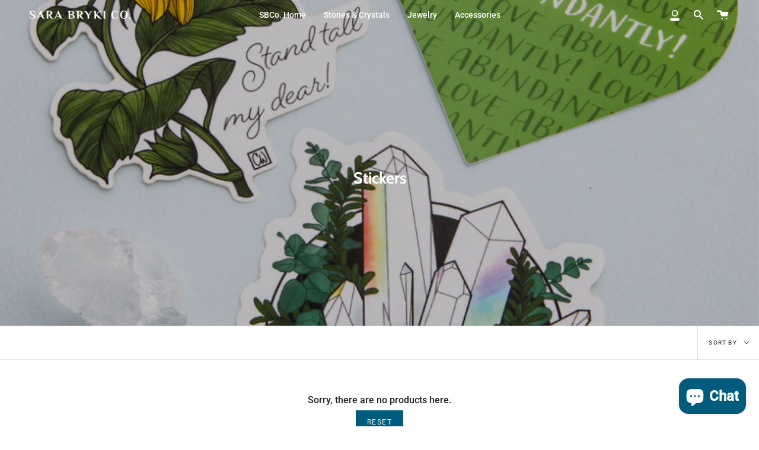

--- FILE ---
content_type: text/css
request_url: https://shop.sarabryki.com/cdn/shop/t/20/assets/boost-pfs-custom.css?v=63343592871839441261637351645
body_size: -46
content:
.boost-pfs-page-width{width:100%;background:#fff}.collection__nav{justify-content:flex-start;background:#fff;border-top:none;border-bottom:1px solid var(---color-border)}.boost-pfs-filter-tree-h .boost-pfs-filter-option{padding-bottom:0}.popout--sort{margin-left:auto}.boost-pfs-search-result-header{text-align:center}.boost-pfs-filter-tree-h-wrapper{display:-webkit-box;display:-ms-flexbox;display:flex;-webkit-box-align:center;-ms-flex-align:center;align-items:center;-ms-flex-wrap:nowrap;flex-wrap:nowrap;-webkit-box-pack:center;-ms-flex-pack:center;justify-content:center;padding-left:20px}.boost-pfs-filter-refine-by-wrapper-h{padding-left:20px;margin-bottom:60px}.boost-pfs-filter-tree-v{margin:0 20px;width:initial!important}.boost-pfs-filter-tree-h{margin-bottom:0}button.boost-pfs-filter-button:hover,button.boost-pfs-filter-button:focus{color:initial;background:initial}button.boost-pfs-filter-button:active{transform:none}.boost-pfs-search-result-toolbar{display:flex;align-items:center;padding:0 20px;border-top:1px solid #ededed;border-bottom:1px solid #ededed;white-space:nowrap;margin-bottom:0}.boost-pfs-search-result-toolbar .boost-pfs-search-result-item:first-child{flex:auto}.boost-pfs-search-result-toolbar .boost-pfs-search-result-panel-controls{padding:17px 0;margin:0}.boost-pfs-search-result-toolbar .boost-pfs-search-result-panel-item{margin-bottom:0}.boost-pfs-search-result-toolbar button{color:#545454;padding:5px 0;white-space:normal}.boost-pfs-search-result-toolbar+.collection__nav{padding-top:0}.boost-pfs-search-result-list-item-image img{max-width:100%}.boost-pfs-search-result-collections .boost-pfs-search-result-list-item,.boost-pfs-search-result-pages .boost-pfs-search-result-list-item{padding:20px}.boost-pfs-filter-message{padding-left:20px}@media only screen and (max-width: 767px){.boost-pfs-filter-tree-mobile{margin:20px}.boost-pfs-search-result-toolbar .boost-pfs-search-total-result,.boost-pfs-search-result-number{display:none}.boost-pfs-search-result-header{font-size:24px}.boost-pfs-filter-refine-by-wrapper-h,#search-popdown{display:none}}.boost-pfs-search-result-panel-item button{line-height:initial}.boost-pfs-filter-tree-mobile-button{padding-left:15px;padding-right:15px}.boost-pfs-filter-tree-mobile-button button{width:100%;background:#000;color:#fff;padding:10px 0;margin:20px 0;border:none;text-transform:uppercase;font-size:14px;cursor:pointer;display:block;border:1px solid #000}
/*# sourceMappingURL=/cdn/shop/t/20/assets/boost-pfs-custom.css.map?v=63343592871839441261637351645 */


--- FILE ---
content_type: text/css
request_url: https://shop.sarabryki.com/cdn/shop/t/20/assets/font-settings.css?v=128045040827733706811759331960
body_size: 140
content:
@font-face{font-family:Cabin;font-weight:700;font-style:normal;font-display:swap;src:url(//shop.sarabryki.com/cdn/fonts/cabin/cabin_n7.255204a342bfdbc9ae2017bd4e6a90f8dbb2f561.woff2?h1=ZWFydGhlbmVyZ3lqZXdlbHJ5LmNvbQ&h2=ZWFydGhlbmVyZ3ljcnlzdGFscy5jb20&h3=c2FyYWJyeWtpLmNvbQ&h4=ZWFydGgtZW5lcmd5LXN0b25lcy5hY2NvdW50Lm15c2hvcGlmeS5jb20&hmac=360702efce45dac963e47b66f910423c680f1d19142de703348ac94b2146d203) format("woff2"),url(//shop.sarabryki.com/cdn/fonts/cabin/cabin_n7.e2afa22a0d0f4b64da3569c990897429d40ff5c0.woff?h1=ZWFydGhlbmVyZ3lqZXdlbHJ5LmNvbQ&h2=ZWFydGhlbmVyZ3ljcnlzdGFscy5jb20&h3=c2FyYWJyeWtpLmNvbQ&h4=ZWFydGgtZW5lcmd5LXN0b25lcy5hY2NvdW50Lm15c2hvcGlmeS5jb20&hmac=45d0019b3b4c278dbad89ca93641c4ef7273ece020314f509bfb34e3055982dd) format("woff")}@font-face{font-family:Roboto;font-weight:400;font-style:normal;font-display:swap;src:url(//shop.sarabryki.com/cdn/fonts/roboto/roboto_n4.2019d890f07b1852f56ce63ba45b2db45d852cba.woff2?h1=ZWFydGhlbmVyZ3lqZXdlbHJ5LmNvbQ&h2=ZWFydGhlbmVyZ3ljcnlzdGFscy5jb20&h3=c2FyYWJyeWtpLmNvbQ&h4=ZWFydGgtZW5lcmd5LXN0b25lcy5hY2NvdW50Lm15c2hvcGlmeS5jb20&hmac=b96a8b6c6b14742d7f85fd003f37666971d514ac04cc397e4475063e1c8ccc55) format("woff2"),url(//shop.sarabryki.com/cdn/fonts/roboto/roboto_n4.238690e0007583582327135619c5f7971652fa9d.woff?h1=ZWFydGhlbmVyZ3lqZXdlbHJ5LmNvbQ&h2=ZWFydGhlbmVyZ3ljcnlzdGFscy5jb20&h3=c2FyYWJyeWtpLmNvbQ&h4=ZWFydGgtZW5lcmd5LXN0b25lcy5hY2NvdW50Lm15c2hvcGlmeS5jb20&hmac=28d011c114fa3ee20433fba3e669d568b69f337ee43edbc6b24f9d8556c3216d) format("woff")}@font-face{font-family:Roboto;font-weight:500;font-style:normal;font-display:swap;src:url(//shop.sarabryki.com/cdn/fonts/roboto/roboto_n5.250d51708d76acbac296b0e21ede8f81de4e37aa.woff2?h1=ZWFydGhlbmVyZ3lqZXdlbHJ5LmNvbQ&h2=ZWFydGhlbmVyZ3ljcnlzdGFscy5jb20&h3=c2FyYWJyeWtpLmNvbQ&h4=ZWFydGgtZW5lcmd5LXN0b25lcy5hY2NvdW50Lm15c2hvcGlmeS5jb20&hmac=1506bf608a795d007f126d10b4116fa8df54639d7d7f7db2246abf13329ae18e) format("woff2"),url(//shop.sarabryki.com/cdn/fonts/roboto/roboto_n5.535e8c56f4cbbdea416167af50ab0ff1360a3949.woff?h1=ZWFydGhlbmVyZ3lqZXdlbHJ5LmNvbQ&h2=ZWFydGhlbmVyZ3ljcnlzdGFscy5jb20&h3=c2FyYWJyeWtpLmNvbQ&h4=ZWFydGgtZW5lcmd5LXN0b25lcy5hY2NvdW50Lm15c2hvcGlmeS5jb20&hmac=a812de1d2ccb694e221deebf21b141603d3d0e7a67b0c25cde72a12c33ea80e4) format("woff")}@font-face{font-family:Roboto;font-weight:400;font-style:italic;font-display:swap;src:url(//shop.sarabryki.com/cdn/fonts/roboto/roboto_i4.57ce898ccda22ee84f49e6b57ae302250655e2d4.woff2?h1=ZWFydGhlbmVyZ3lqZXdlbHJ5LmNvbQ&h2=ZWFydGhlbmVyZ3ljcnlzdGFscy5jb20&h3=c2FyYWJyeWtpLmNvbQ&h4=ZWFydGgtZW5lcmd5LXN0b25lcy5hY2NvdW50Lm15c2hvcGlmeS5jb20&hmac=0cae4296f360752fca294adb13c512f5d256b55c2158702ddf156164c698d132) format("woff2"),url(//shop.sarabryki.com/cdn/fonts/roboto/roboto_i4.b21f3bd061cbcb83b824ae8c7671a82587b264bf.woff?h1=ZWFydGhlbmVyZ3lqZXdlbHJ5LmNvbQ&h2=ZWFydGhlbmVyZ3ljcnlzdGFscy5jb20&h3=c2FyYWJyeWtpLmNvbQ&h4=ZWFydGgtZW5lcmd5LXN0b25lcy5hY2NvdW50Lm15c2hvcGlmeS5jb20&hmac=9e768f67709213a0f648d9b5fe34af82f07876d032c497322be3e9dd614c2483) format("woff")}@font-face{font-family:Roboto;font-weight:500;font-style:italic;font-display:swap;src:url(//shop.sarabryki.com/cdn/fonts/roboto/roboto_i5.0ae24363bf5844e2ee3295d84078d36c9bd0faf4.woff2?h1=ZWFydGhlbmVyZ3lqZXdlbHJ5LmNvbQ&h2=ZWFydGhlbmVyZ3ljcnlzdGFscy5jb20&h3=c2FyYWJyeWtpLmNvbQ&h4=ZWFydGgtZW5lcmd5LXN0b25lcy5hY2NvdW50Lm15c2hvcGlmeS5jb20&hmac=b0b8576f1d602ab6d4f1555c3eff445ceee5719df49394334271cb04c5b07f00) format("woff2"),url(//shop.sarabryki.com/cdn/fonts/roboto/roboto_i5.a9cdb6a43048799fe739d389c60b64059e33cf12.woff?h1=ZWFydGhlbmVyZ3lqZXdlbHJ5LmNvbQ&h2=ZWFydGhlbmVyZ3ljcnlzdGFscy5jb20&h3=c2FyYWJyeWtpLmNvbQ&h4=ZWFydGgtZW5lcmd5LXN0b25lcy5hY2NvdW50Lm15c2hvcGlmeS5jb20&hmac=1ca5f611bbc23da126ab1c549ef56b0b1a727e1dbafc3626d8316431d049f037) format("woff")}
/*# sourceMappingURL=/cdn/shop/t/20/assets/font-settings.css.map?v=128045040827733706811759331960 */


--- FILE ---
content_type: text/css
request_url: https://shop.sarabryki.com/cdn/shop/t/20/assets/boost-pfs-custom.css?v=63343592871839441261637351645
body_size: -222
content:
.boost-pfs-page-width{width:100%;background:#fff}.collection__nav{justify-content:flex-start;background:#fff;border-top:none;border-bottom:1px solid var(---color-border)}.boost-pfs-filter-tree-h .boost-pfs-filter-option{padding-bottom:0}.popout--sort{margin-left:auto}.boost-pfs-search-result-header{text-align:center}.boost-pfs-filter-tree-h-wrapper{display:-webkit-box;display:-ms-flexbox;display:flex;-webkit-box-align:center;-ms-flex-align:center;align-items:center;-ms-flex-wrap:nowrap;flex-wrap:nowrap;-webkit-box-pack:center;-ms-flex-pack:center;justify-content:center;padding-left:20px}.boost-pfs-filter-refine-by-wrapper-h{padding-left:20px;margin-bottom:60px}.boost-pfs-filter-tree-v{margin:0 20px;width:initial!important}.boost-pfs-filter-tree-h{margin-bottom:0}button.boost-pfs-filter-button:hover,button.boost-pfs-filter-button:focus{color:initial;background:initial}button.boost-pfs-filter-button:active{transform:none}.boost-pfs-search-result-toolbar{display:flex;align-items:center;padding:0 20px;border-top:1px solid #ededed;border-bottom:1px solid #ededed;white-space:nowrap;margin-bottom:0}.boost-pfs-search-result-toolbar .boost-pfs-search-result-item:first-child{flex:auto}.boost-pfs-search-result-toolbar .boost-pfs-search-result-panel-controls{padding:17px 0;margin:0}.boost-pfs-search-result-toolbar .boost-pfs-search-result-panel-item{margin-bottom:0}.boost-pfs-search-result-toolbar button{color:#545454;padding:5px 0;white-space:normal}.boost-pfs-search-result-toolbar+.collection__nav{padding-top:0}.boost-pfs-search-result-list-item-image img{max-width:100%}.boost-pfs-search-result-collections .boost-pfs-search-result-list-item,.boost-pfs-search-result-pages .boost-pfs-search-result-list-item{padding:20px}.boost-pfs-filter-message{padding-left:20px}@media only screen and (max-width: 767px){.boost-pfs-filter-tree-mobile{margin:20px}.boost-pfs-search-result-toolbar .boost-pfs-search-total-result,.boost-pfs-search-result-number{display:none}.boost-pfs-search-result-header{font-size:24px}.boost-pfs-filter-refine-by-wrapper-h,#search-popdown{display:none}}.boost-pfs-search-result-panel-item button{line-height:initial}.boost-pfs-filter-tree-mobile-button{padding-left:15px;padding-right:15px}.boost-pfs-filter-tree-mobile-button button{width:100%;background:#000;color:#fff;padding:10px 0;margin:20px 0;border:none;text-transform:uppercase;font-size:14px;cursor:pointer;display:block;border:1px solid #000}
/*# sourceMappingURL=/cdn/shop/t/20/assets/boost-pfs-custom.css.map?v=63343592871839441261637351645 */


--- FILE ---
content_type: text/css
request_url: https://shop.sarabryki.com/cdn/shop/t/20/assets/font-settings.css?v=128045040827733706811759331960
body_size: 355
content:
@font-face{font-family:Cabin;font-weight:700;font-style:normal;font-display:swap;src:url(//shop.sarabryki.com/cdn/fonts/cabin/cabin_n7.255204a342bfdbc9ae2017bd4e6a90f8dbb2f561.woff2?h1=ZWFydGhlbmVyZ3lqZXdlbHJ5LmNvbQ&h2=ZWFydGhlbmVyZ3ljcnlzdGFscy5jb20&h3=c2FyYWJyeWtpLmNvbQ&h4=ZWFydGgtZW5lcmd5LXN0b25lcy5hY2NvdW50Lm15c2hvcGlmeS5jb20&hmac=360702efce45dac963e47b66f910423c680f1d19142de703348ac94b2146d203) format("woff2"),url(//shop.sarabryki.com/cdn/fonts/cabin/cabin_n7.e2afa22a0d0f4b64da3569c990897429d40ff5c0.woff?h1=ZWFydGhlbmVyZ3lqZXdlbHJ5LmNvbQ&h2=ZWFydGhlbmVyZ3ljcnlzdGFscy5jb20&h3=c2FyYWJyeWtpLmNvbQ&h4=ZWFydGgtZW5lcmd5LXN0b25lcy5hY2NvdW50Lm15c2hvcGlmeS5jb20&hmac=45d0019b3b4c278dbad89ca93641c4ef7273ece020314f509bfb34e3055982dd) format("woff")}@font-face{font-family:Roboto;font-weight:400;font-style:normal;font-display:swap;src:url(//shop.sarabryki.com/cdn/fonts/roboto/roboto_n4.2019d890f07b1852f56ce63ba45b2db45d852cba.woff2?h1=ZWFydGhlbmVyZ3lqZXdlbHJ5LmNvbQ&h2=ZWFydGhlbmVyZ3ljcnlzdGFscy5jb20&h3=c2FyYWJyeWtpLmNvbQ&h4=ZWFydGgtZW5lcmd5LXN0b25lcy5hY2NvdW50Lm15c2hvcGlmeS5jb20&hmac=b96a8b6c6b14742d7f85fd003f37666971d514ac04cc397e4475063e1c8ccc55) format("woff2"),url(//shop.sarabryki.com/cdn/fonts/roboto/roboto_n4.238690e0007583582327135619c5f7971652fa9d.woff?h1=ZWFydGhlbmVyZ3lqZXdlbHJ5LmNvbQ&h2=ZWFydGhlbmVyZ3ljcnlzdGFscy5jb20&h3=c2FyYWJyeWtpLmNvbQ&h4=ZWFydGgtZW5lcmd5LXN0b25lcy5hY2NvdW50Lm15c2hvcGlmeS5jb20&hmac=28d011c114fa3ee20433fba3e669d568b69f337ee43edbc6b24f9d8556c3216d) format("woff")}@font-face{font-family:Roboto;font-weight:500;font-style:normal;font-display:swap;src:url(//shop.sarabryki.com/cdn/fonts/roboto/roboto_n5.250d51708d76acbac296b0e21ede8f81de4e37aa.woff2?h1=ZWFydGhlbmVyZ3lqZXdlbHJ5LmNvbQ&h2=ZWFydGhlbmVyZ3ljcnlzdGFscy5jb20&h3=c2FyYWJyeWtpLmNvbQ&h4=ZWFydGgtZW5lcmd5LXN0b25lcy5hY2NvdW50Lm15c2hvcGlmeS5jb20&hmac=1506bf608a795d007f126d10b4116fa8df54639d7d7f7db2246abf13329ae18e) format("woff2"),url(//shop.sarabryki.com/cdn/fonts/roboto/roboto_n5.535e8c56f4cbbdea416167af50ab0ff1360a3949.woff?h1=ZWFydGhlbmVyZ3lqZXdlbHJ5LmNvbQ&h2=ZWFydGhlbmVyZ3ljcnlzdGFscy5jb20&h3=c2FyYWJyeWtpLmNvbQ&h4=ZWFydGgtZW5lcmd5LXN0b25lcy5hY2NvdW50Lm15c2hvcGlmeS5jb20&hmac=a812de1d2ccb694e221deebf21b141603d3d0e7a67b0c25cde72a12c33ea80e4) format("woff")}@font-face{font-family:Roboto;font-weight:400;font-style:italic;font-display:swap;src:url(//shop.sarabryki.com/cdn/fonts/roboto/roboto_i4.57ce898ccda22ee84f49e6b57ae302250655e2d4.woff2?h1=ZWFydGhlbmVyZ3lqZXdlbHJ5LmNvbQ&h2=ZWFydGhlbmVyZ3ljcnlzdGFscy5jb20&h3=c2FyYWJyeWtpLmNvbQ&h4=ZWFydGgtZW5lcmd5LXN0b25lcy5hY2NvdW50Lm15c2hvcGlmeS5jb20&hmac=0cae4296f360752fca294adb13c512f5d256b55c2158702ddf156164c698d132) format("woff2"),url(//shop.sarabryki.com/cdn/fonts/roboto/roboto_i4.b21f3bd061cbcb83b824ae8c7671a82587b264bf.woff?h1=ZWFydGhlbmVyZ3lqZXdlbHJ5LmNvbQ&h2=ZWFydGhlbmVyZ3ljcnlzdGFscy5jb20&h3=c2FyYWJyeWtpLmNvbQ&h4=ZWFydGgtZW5lcmd5LXN0b25lcy5hY2NvdW50Lm15c2hvcGlmeS5jb20&hmac=9e768f67709213a0f648d9b5fe34af82f07876d032c497322be3e9dd614c2483) format("woff")}@font-face{font-family:Roboto;font-weight:500;font-style:italic;font-display:swap;src:url(//shop.sarabryki.com/cdn/fonts/roboto/roboto_i5.0ae24363bf5844e2ee3295d84078d36c9bd0faf4.woff2?h1=ZWFydGhlbmVyZ3lqZXdlbHJ5LmNvbQ&h2=ZWFydGhlbmVyZ3ljcnlzdGFscy5jb20&h3=c2FyYWJyeWtpLmNvbQ&h4=ZWFydGgtZW5lcmd5LXN0b25lcy5hY2NvdW50Lm15c2hvcGlmeS5jb20&hmac=b0b8576f1d602ab6d4f1555c3eff445ceee5719df49394334271cb04c5b07f00) format("woff2"),url(//shop.sarabryki.com/cdn/fonts/roboto/roboto_i5.a9cdb6a43048799fe739d389c60b64059e33cf12.woff?h1=ZWFydGhlbmVyZ3lqZXdlbHJ5LmNvbQ&h2=ZWFydGhlbmVyZ3ljcnlzdGFscy5jb20&h3=c2FyYWJyeWtpLmNvbQ&h4=ZWFydGgtZW5lcmd5LXN0b25lcy5hY2NvdW50Lm15c2hvcGlmeS5jb20&hmac=1ca5f611bbc23da126ab1c549ef56b0b1a727e1dbafc3626d8316431d049f037) format("woff")}
/*# sourceMappingURL=/cdn/shop/t/20/assets/font-settings.css.map?v=128045040827733706811759331960 */


--- FILE ---
content_type: text/javascript
request_url: https://shop.sarabryki.com/cdn/shop/t/20/assets/boost-pfs-filter.js?v=38025092531117664071637350955
body_size: 2480
content:
var boostPFSFilterConfig={general:{limit:boostPFSConfig.custom.products_per_page,loadProductFirst:!0,trackingProduct:".boost-pfs-filter-products .product-item",trackingQuickView:".trigger-quick-view ",trackingAddToCart:".add-js.product__submit__add",trackingBuyNow:".shopify-payment-button, #dynamic-checkout-cart"}},isFirstLoad=!0;(function(){BoostPFS.inject(this),jQ(".boost-pfs-filter-tree-h").length>0?boostPFSFilterConfig.general.separateRefineByFromFilter=!0:boostPFSFilterConfig.general.separateRefineByFromFilter=!1,ProductGridItem.prototype.compileTemplate=function(data,index,totalProduct){data||(data=this.data),index||(index=this.index),totalProduct||(totalProduct=this.totalProduct);var product=data,images=data.images_info,sold_out=!data.available,on_sale=data.compare_at_price_min>data.price_min,priceVaries=data.price_min!=data.price_max,firstVariant=data.variants[0];if(Utils.getParam("variant")!==null&&Utils.getParam("variant")!=""){var paramVariant=data.variants.filter(function(e){return e.id==Utils.getParam("variant")});typeof paramVariant[0]!="undefined"&&(firstVariant=paramVariant[0])}else for(var i=0;i<data.variants.length;i++)if(data.variants[i].available){firstVariant=data.variants[i];break}var itemHtml=boostPFSTemplate.product_grid_item_html;itemHtml=itemHtml.replace(/{{variants_first_id}}/g,firstVariant.id),itemHtml=itemHtml.replace(/{{grid_strings}}/g,boostPFSConfig.custom.grid_strings),boostPFSConfig.custom.product_grid_outline?itemHtml=itemHtml.replace(/{{border_class}}/g,""):itemHtml=itemHtml.replace(/{{border_class}}/g,"product-item--borderless"),boostPFSConfig.custom.product_grid_center?itemHtml=itemHtml.replace(/{{alignment_class}}/g,"product-item--centered"):itemHtml=itemHtml.replace(/{{alignment_class}}/g,"");var double_image_class="",double_img_html="";if(images.length>1&&boostPFSConfig.custom.image_hover_enable){double_image_class="double__image";var bgset_image1=bgset(images[1]);double_img_html='<div class="product-item__bg__under lazyload" data-bgset="'+bgset_image1+'"></div>'}itemHtml=itemHtml.replace(/{{double_image_class}}/g,double_image_class),itemHtml=itemHtml.replace(/{{double_img_html}}/g,double_img_html);var animation_delay_150="",animation_delay=1%boostPFSConfig.custom.grid_int*1,animation_delay_150=animation_delay*150,animation_delay_duration_800=animation_delay*100+800;itemHtml=itemHtml.replace(/{{animation_delay_150}}/g,animation_delay_150),itemHtml=itemHtml.replace(/{{animation_delay_duration_800}}/g,animation_delay_duration_800);var bgset_image0=images.length>0?bgset(images[0]):boostPFSConfig.general.no_image_url;itemHtml=itemHtml.replace(/{{bgset_image0}}/g,bgset_image0);var over_image_content_html="";on_sale&&boostPFSConfig.custom.hasOwnProperty("sale_tags_enable")&&boostPFSConfig.custom.sale_tags_enable==!0&&(over_image_content_html+=boostPFSTemplate.sale_label_html),boostPFSConfig.custom.hasOwnProperty("quickview_enable")&&boostPFSConfig.custom.quickview_enable==!0&&(over_image_content_html+=boostPFSTemplate.quick_view_html),itemHtml=itemHtml.replace(/{{over_image_content_html}}/g,over_image_content_html);var featured_media_url=images.length>0?Utils.optimizeImage(images[0].src,"540x"):boostPFSConfig.general.no_image_url;itemHtml=itemHtml.replace(/{{featured_media_url}}/g,featured_media_url);var animation_delay_100=animation_delay*100,animation_delay_duration_100=animation_delay*100+100;itemHtml=itemHtml.replace(/{{animation_delay_100}}/g,animation_delay_100),itemHtml=itemHtml.replace(/{{animation_delay_duration_100}}/g,animation_delay_duration_100),itemHtml=itemHtml.replace(/{{reviews_html}}/g,boostPFSTemplate.reviews_html);var sale_class="";on_sale&&(sale_class="sale"),itemHtml=itemHtml.replace(/{{sale_class}}/g,sale_class);var price_html="";sold_out?price_html+=boostPFSTemplate.soldout_label_html:(on_sale&&(price_html+='<span class="old-price">'+Utils.formatMoney(data.compare_at_price_min,Globals.moneyFormat)+"</span>\n"),priceVaries&&(price_html+=boostPFSTemplate.from_label_html+"\n"),price_html+=Utils.formatMoney(data.price_min,Globals.moneyFormat)),itemHtml=itemHtml.replace(/{{price_html}}/g,price_html);var show_reviews=!1,itemQuickviewHtml="";boostPFSConfig.custom.quickview_enable&&(show_reviews=!1,itemQuickviewHtml=boostPFSTemplate.quick_view_modal_html,(boostPFSConfig.custom.enable_yotpo&&boostPFSConfig.custom.yotpo_ID!==""||boostPFSConfig.custom.enable_product_reviews)&&(show_reviews=!0)),itemHtml=itemHtml.replace(/{{itemQuickview}}/g,itemQuickviewHtml),itemHtml=itemHtml.replace(/{{show_reviews}}/g,show_reviews),itemHtml=itemHtml.replace(/{{itemClass}}/g,data.variants&&data.variants.length===1?"data-quick-add-button":""),itemHtml=itemHtml.replace(/{{ariaLabelQuickView}}/g,boostPFSConfig.label.close+" "+boostPFSConfig.label.quick_view),itemHtml=itemHtml.replace(/{{enable_zoom}}/g,boostPFSConfig.custom.enable_zoom),itemHtml-itemHtml.replace(/{{enable_video_looping}}/g,boostPFSConfig.custom.enable_video_looping);var itemJson={id:data.id,title:data.title,handle:data.handle,vendor:data.vendor,variants:data.variants,url:Utils.buildProductItemUrl(data),options_with_values:data.options_with_values,images:data.images,available:data.available,price_min:data.price_min,price_max:data.price_max,compare_at_price_min:data.compare_at_price_min,compare_at_price_max:data.compare_at_price_max};return itemHtml=itemHtml.replace(/{{itemJson}}/g,'<script type="application/json" data-product-json>'+JSON.stringify(itemJson)+"<\/script>"),itemHtml=itemHtml.replace(/{{firstVariantId}}/g,firstVariant.id),itemHtml=itemHtml.replace(/{{itemId}}/g,data.id),itemHtml=itemHtml.replace(/{{itemHandle}}/g,data.handle),itemHtml=itemHtml.replace(/{{itemTitle}}/g,data.title),itemHtml=itemHtml.replace(/{{itemUrl}}/g,Utils.buildProductItemUrl(data)),itemHtml};function bgset(image){var bgset2="";if(image){var aspect_ratio=image.width/image.height;image.width>180&&(bgset2+=" "+Utils.optimizeImage(image.src,"180x")+" 180w "+Math.round(180/aspect_ratio)+"h,"),image.width>360&&(bgset2+=" "+Utils.optimizeImage(image.src,"360x")+" 360w "+Math.round(360/aspect_ratio)+"h,"),image.width>540&&(bgset2+=" "+Utils.optimizeImage(image.src,"540x")+" 540w "+Math.round(540/aspect_ratio)+"h,"),image.width>720&&(bgset2+=" "+Utils.optimizeImage(image.src,"720x")+" 720w "+Math.round(720/aspect_ratio)+"h,"),image.width>900&&(bgset2+=" "+Utils.optimizeImage(image.src,"900x")+" 900w "+Math.round(900/aspect_ratio)+"h,"),image.width>1080&&(bgset2+=" "+Utils.optimizeImage(image.src,"1080x")+" 1080w "+Math.round(1080/aspect_ratio)+"h,"),image.width>1296&&(bgset2+=" "+Utils.optimizeImage(image.src,"1296x")+" 1296w "+Math.round(1296/aspect_ratio)+"h,"),image.width>1512&&(bgset2+=" "+Utils.optimizeImage(image.src,"1512x")+" 1512w "+Math.round(1512/aspect_ratio)+"h,"),image.width>1728&&(bgset2+=" "+Utils.optimizeImage(image.src,"1728x")+" 1728w "+Math.round(1728/aspect_ratio)+"h,"),image.width>1950&&(bgset2+=" "+Utils.optimizeImage(image.src,"1950x")+" 1950w "+Math.round(1950/aspect_ratio)+"h,"),image.width>2100&&(bgset2+=" "+Utils.optimizeImage(image.src,"2100x")+" 2100w "+Math.round(2100/aspect_ratio)+"h,"),image.width>2260&&(bgset2+=" "+Utils.optimizeImage(image.src,"2260x")+" 2260w "+Math.round(2260/aspect_ratio)+"h,"),image.width>2450&&(bgset2+=" "+Utils.optimizeImage(image.src,"2450x")+" 2450w "+Math.round(2450/aspect_ratio)+"h,"),image.width>2700&&(bgset2+=" "+Utils.optimizeImage(image.src,"2700x")+" 2700w "+Math.round(2700/aspect_ratio)+"h,"),image.width>3e3&&(bgset2+=" "+Utils.optimizeImage(image.src,"3000x")+" 3000w "+Math.round(3e3/aspect_ratio)+"h,"),image.width>3350&&(bgset2+=" "+Utils.optimizeImage(image.src,"3350x")+" 3350w "+Math.round(3350/aspect_ratio)+"h,"),image.width>3750&&(bgset2+=" "+Utils.optimizeImage(image.src,"3750x")+" 3750w "+Math.round(3750/aspect_ratio)+"h,"),image.width>4100&&(bgset2+=" "+Utils.optimizeImage(image.src,"4100x")+" 4100x "+Math.round(4100/aspect_ratio)+"h,"),bgset2+=" "+image.src+" "+image.width+"w "+image.height+"h,"}return bgset2}ProductPaginationDefault.prototype.compileTemplate=function(totalProduct){totalProduct||(totalProduct=this.totalProduct);var html="",currentPage=parseInt(Globals.queryParams.page),totalPage=Math.ceil(totalProduct/Globals.queryParams.limit);if(totalPage>1){var paginationHtml=boostPFSTemplate.paginateHtml,previousHtml=currentPage>1?boostPFSTemplate.previousActiveHtml:boostPFSTemplate.previousDisabledHtml;previousHtml=previousHtml.replace(/{{itemUrl}}/g,Utils.buildToolbarLink("page",currentPage,currentPage-1)),paginationHtml=paginationHtml.replace(/{{previous}}/g,previousHtml);var nextHtml=currentPage<totalPage?boostPFSTemplate.nextActiveHtml:boostPFSTemplate.nextDisabledHtml;nextHtml=nextHtml.replace(/{{itemUrl}}/g,Utils.buildToolbarLink("page",currentPage,currentPage+1)),paginationHtml=paginationHtml.replace(/{{next}}/g,nextHtml);for(var beforeCurrentPageArr=[],iBefore=currentPage-1;iBefore>currentPage-3&&iBefore>0;iBefore--)beforeCurrentPageArr.unshift(iBefore);currentPage-4>0&&beforeCurrentPageArr.unshift("..."),currentPage-4>=0&&beforeCurrentPageArr.unshift(1),beforeCurrentPageArr.push(currentPage);for(var afterCurrentPageArr=[],iAfter=currentPage+1;iAfter<currentPage+3&&iAfter<=totalPage;iAfter++)afterCurrentPageArr.push(iAfter);currentPage+3<totalPage&&afterCurrentPageArr.push("..."),currentPage+3<=totalPage&&afterCurrentPageArr.push(totalPage);for(var pageItemsHtml="",pageArr=beforeCurrentPageArr.concat(afterCurrentPageArr),iPage=0;iPage<pageArr.length;iPage++)pageArr[iPage]=="..."?pageItemsHtml+=boostPFSTemplate.pageItemRemainHtml:pageItemsHtml+=pageArr[iPage]==currentPage?boostPFSTemplate.pageItemSelectedHtml:boostPFSTemplate.pageItemHtml,pageItemsHtml=pageItemsHtml.replace(/{{itemTitle}}/g,pageArr[iPage]),pageItemsHtml=pageItemsHtml.replace(/{{itemUrl}}/g,Utils.buildToolbarLink("page",currentPage,pageArr[iPage]));html=paginationHtml.replace(/{{pageItems}}/g,pageItemsHtml)}return html},ProductPaginationLoadMore.prototype.compileTotalTemplate=function(){Utils.isLoadPreviousPagePaginationType()&&this.parent.eventType=="page"?this.nextPage=parseInt(window.sessionStorage.getItem(this.settings.sessionStorageCurrentNextPage)):this.nextPage=Globals.queryParams.page;var from=(this.nextPage-1)*Globals.queryParams.limit+1,numberOfShowingProducts=jQ(Selector.products+" > .product-item").length;numberOfShowingProducts&&(from-=numberOfShowingProducts-Globals.queryParams.limit);var product_index=(this.nextPage-1)*Globals.queryParams.limit+1,to=product_index+this.data.products.length-1;return this.toProduct=to,this.getTemplate("total").replace(/{{progressLable}}/g,Labels.loadMoreTotal).replace(/{{ from }}/g,from).replace(/{{ to }}/g,to).replace(/{{ total }}/g,this.totalProduct).replace(/{{class.productLoadMore}}/g,Class.productLoadMore)},ProductSorting.prototype.compileTemplate=function(){var html="";if(boostPFSTemplate.hasOwnProperty("sortingHtml")){var sortingArr=Utils.getSortingList(),current_sort_param=Globals.queryParams.sort||boostPFSConfig.general.default_sort_by;if(sortingArr){var sortingItemsHtml="";for(var k in sortingArr){var active_class="",aria_current_attr="";current_sort_param==k&&(active_class=" popout-list__item--current",aria_current_attr='aria-current="true" '),sortingItemsHtml+='<li class="popout-list__item '+active_class+'"><a class="popout-list__option" data-value="'+k+'" data-sort-title="'+sortingArr[k]+'" href="#" '+aria_current_attr+"data-sort-link><span>"+sortingArr[k]+"</span></a></li>"}html=boostPFSTemplate.sortingHtml.replace(/{{sortingItems}}/g,sortingItemsHtml)}}return html},ProductSorting.prototype.render=function(){jQ(Selector.topSorting).html(this.compileTemplate())},ProductSorting.prototype.bindEvents=function(){jQ(Selector.topSorting).find("li").click(function(event){jQ(this).siblings("li").removeClass("popout-list__item--current"),jQ(this).addClass("popout-list__item--current"),FilterApi.setParam("sort",jQ(this).find("a").data("value"));var current_sort_title=jQ(this).find("a").data("sort-title");jQ(".boost-pfs-top-sorting-current-value").text(current_sort_title),FilterApi.setParam("page",1),FilterApi.applyFilter("sort"),jQ(".boost-pfs-top-sorting-current-value").trigger("click")})};var timeOut=null;ProductList.prototype.afterRender=function(data,eventType){data||(data=this.data),eventType||(eventType=this.eventType);var outerCollection=document.querySelector('[data-section-type="collection"]'),outerSearch=document.querySelector('[data-section-type="search"]');typeof Shopify.theme!="undefined"&&typeof Shopify.theme.sections!="undefined"&&typeof Shopify.theme.sections.registered!="undefined"&&typeof Shopify.theme.sections.registered["product-grid"]=="function"&&(clearTimeout(timeOut),timeOut=setTimeout(function(){Utils.isSearchPage()?outerSearch&&Shopify.theme.sections.registered["product-grid"](outerSearch):outerCollection&&Shopify.theme.sections.registered["product-grid"](outerCollection)},200)),typeof bcQuickAdd!="undefined"&&document.querySelectorAll("[data-product-grid-item]").forEach(function(item){new bcQuickAdd(item)})},Utils.isSearchPage()&&(jQ(".boost-pfs-top-sorting-current-value").on("click",function(event){jQ(Selector.topSorting).toggleClass("popout-list--visible")}),jQ(document).on("click",function(e){jQ(e.target).closest(".boost-pfs-top-sorting-current-value").length==0&&jQ(Selector.topSorting).removeClass("popout-list--visible")})),FilterResult.prototype.afterRender=function(data){data||(data=this.data)}})();
//# sourceMappingURL=/cdn/shop/t/20/assets/boost-pfs-filter.js.map?v=38025092531117664071637350955


--- FILE ---
content_type: text/javascript
request_url: https://shop.sarabryki.com/cdn/shop/t/20/assets/boost-pfs-instant-search.js?v=81087197754376218111637351524
body_size: -494
content:
var boostPFSInstantSearchConfig={search:{}};(function(){BoostPFS.inject(this),SearchInput.prototype.customizeInstantSearch=function(suggestionElement,searchElement,searchBoxId){suggestionElement||(suggestionElement=this.$uiMenuElement),searchElement||(searchElement=this.$element),searchBoxId||(searchBoxId=this.id)};var bindEvents=InstantSearchMobile.prototype.bindEvents;InstantSearchMobile.prototype.bindEvents=function(){bindEvents.call(this);var self=this;jQ('[data-popdown-toggle="search-popdown"].navlink').on("click",function(e){e.preventDefault(),e.stopPropagation(),self.openSuggestionMobile()})}})();
//# sourceMappingURL=/cdn/shop/t/20/assets/boost-pfs-instant-search.js.map?v=81087197754376218111637351524


--- FILE ---
content_type: text/javascript
request_url: https://shop.sarabryki.com/cdn/shop/t/20/assets/boost-pfs-vendor.js?v=135622762541046007041637350500
body_size: 35144
content:
/** VERSION: 1.6.21.**/
/** Please don't modify or unzip this content. It will be updated regularly **/
(window.webpackJsonpBoostPFS=window.webpackJsonpBoostPFS||[]).push([[1],[function(t,e,r){!function(){"use strict";var e={class:"className",contenteditable:"contentEditable",for:"htmlFor",readonly:"readOnly",maxlength:"maxLength",tabindex:"tabIndex",colspan:"colSpan",rowspan:"rowSpan",usemap:"useMap"};function r(t,e){try{return t(e)}catch(t){return e}}var n=document,i=window,o=n.documentElement,a=n.createElement.bind(n),s=a("div"),u=a("table"),c=a("tbody"),f=a("tr"),l=Array.isArray,p=Array.prototype,h=p.concat,d=p.filter,v=p.indexOf,g=p.map,m=p.push,y=p.slice,x=p.some,b=p.splice,S=/^#(?:[\w-]|\\.|[^\x00-\xa0])*$/,w=/^\.(?:[\w-]|\\.|[^\x00-\xa0])*$/,E=/<.+>/,A=/^\w+$/;function O(t,e){return t&&(j(e)||T(e))?w.test(t)?e.getElementsByClassName(t.slice(1)):A.test(t)?e.getElementsByTagName(t):e.querySelectorAll(t):[]}var C=function(){function t(t,e){if(t){if(U(t))return t;var r=t;if(F(t)){var o=(U(e)?e[0]:e)||n;if(!(r=S.test(t)?o.getElementById(t.slice(1)):E.test(t)?kt(t):O(t,o)))return}else if(M(t))return this.ready(t);(r.nodeType||r===i)&&(r=[r]),this.length=r.length;for(var a=0,s=this.length;a<s;a++)this[a]=r[a]}}return t.prototype.init=function(e,r){return new t(e,r)},t}(),R=C.prototype,N=R.init;N.fn=N.prototype=R,R.length=0,R.splice=b,"function"==typeof Symbol&&(R[Symbol.iterator]=p[Symbol.iterator]),R.map=function(t){return N(h.apply([],g.call(this,(function(e,r){return t.call(e,r,e)}))))},R.slice=function(t,e){return N(y.call(this,t,e))};var P=/-([a-z])/g;function k(t){return t.replace(P,(function(t,e){return e.toUpperCase()}))}function L(t,e){var r=t&&(t.matches||t.webkitMatchesSelector||t.msMatchesSelector);return!!r&&!!e&&r.call(t,e)}function U(t){return t instanceof C}function I(t){return!!t&&t===t.window}function j(t){return!!t&&9===t.nodeType}function T(t){return!!t&&1===t.nodeType}function _(t){return"boolean"==typeof t}function M(t){return"function"==typeof t}function F(t){return"string"==typeof t}function D(t){return void 0===t}function B(t){return null===t}function V(t){return!isNaN(parseFloat(t))&&isFinite(t)}function z(t){if("object"!=typeof t||null===t)return!1;var e=Object.getPrototypeOf(t);return null===e||e===Object.prototype}function q(t,e,r){if(r){for(var n=t.length;n--;)if(!1===e.call(t[n],n,t[n]))return t}else if(z(t))for(var i=Object.keys(t),o=(n=0,i.length);n<o;n++){var a=i[n];if(!1===e.call(t[a],a,t[a]))return t}else for(n=0,o=t.length;n<o;n++)if(!1===e.call(t[n],n,t[n]))return t;return t}function H(){for(var t=[],e=0;e<arguments.length;e++)t[e]=arguments[e];var r=!!_(t[0])&&t.shift(),n=t.shift(),i=t.length;if(!n)return{};if(!i)return H(r,N,n);for(var o=0;o<i;o++){var a=t[o];for(var s in a)r&&(l(a[s])||z(a[s]))?(n[s]&&n[s].constructor===a[s].constructor||(n[s]=new a[s].constructor),H(r,n[s],a[s])):n[s]=a[s]}return n}function $(t){return F(t)?function(e,r){return L(r,t)}:M(t)?t:U(t)?function(e,r){return t.is(r)}:t?function(e,r){return r===t}:function(){return!1}}function W(t,e){return e?t.filter(e):t}N.guid=1,N.isWindow=I,N.isFunction=M,N.isArray=l,N.isNumeric=V,N.isPlainObject=z,R.get=function(t){return D(t)?y.call(this):this[(t=Number(t))<0?t+this.length:t]},R.eq=function(t){return N(this.get(t))},R.first=function(){return this.eq(0)},R.last=function(){return this.eq(-1)},N.each=q,R.each=function(t){return q(this,t)},R.prop=function(t,r){if(t){if(F(t))return t=e[t]||t,arguments.length<2?this[0]&&this[0][t]:this.each((function(e,n){n[t]=r}));for(var n in t)this.prop(n,t[n]);return this}},R.removeProp=function(t){return this.each((function(r,n){delete n[e[t]||t]}))},N.extend=H,R.extend=function(t){return H(R,t)},R.filter=function(t){var e=$(t);return N(d.call(this,(function(t,r){return e.call(t,r,t)})))};var G=/\S+/g;function Y(t){return F(t)&&t.match(G)||[]}function X(t,e,r,n){for(var i=[],o=M(e),a=n&&$(n),s=0,u=t.length;s<u;s++)if(o){var c=e(t[s]);c.length&&m.apply(i,c)}else for(var f=t[s][e];!(null==f||n&&a(-1,f));)i.push(f),f=r?f[e]:null;return i}function J(t){return t.length>1?d.call(t,(function(t,e,r){return v.call(r,t)===e})):t}function K(t,e,r){if(T(t)){var n=i.getComputedStyle(t,null);return r?n.getPropertyValue(e)||void 0:n[e]||t.style[e]}}function Q(t,e){return parseInt(K(t,e),10)||0}R.hasClass=function(t){return!!t&&x.call(this,(function(e){return T(e)&&e.classList.contains(t)}))},R.removeAttr=function(t){var e=Y(t);return this.each((function(t,r){T(r)&&q(e,(function(t,e){r.removeAttribute(e)}))}))},R.attr=function(t,e){if(t){if(F(t)){if(arguments.length<2){if(!this[0]||!T(this[0]))return;var r=this[0].getAttribute(t);return B(r)?void 0:r}return D(e)?this:B(e)?this.removeAttr(t):this.each((function(r,n){T(n)&&n.setAttribute(t,e)}))}for(var n in t)this.attr(n,t[n]);return this}},R.toggleClass=function(t,e){var r=Y(t),n=!D(e);return this.each((function(t,i){T(i)&&q(r,(function(t,r){n?e?i.classList.add(r):i.classList.remove(r):i.classList.toggle(r)}))}))},R.addClass=function(t){return this.toggleClass(t,!0)},R.removeClass=function(t){return arguments.length?this.toggleClass(t,!1):this.attr("class","")},N.unique=J,R.add=function(t,e){return N(J(this.get().concat(N(t,e).get())))};var Z=/^--/;function tt(t){return Z.test(t)}var et={},rt=s.style,nt=["webkit","moz","ms"];function it(t,e){if(void 0===e&&(e=tt(t)),e)return t;if(!et[t]){var r=k(t),n=""+r[0].toUpperCase()+r.slice(1);q((r+" "+nt.join(n+" ")+n).split(" "),(function(e,r){if(r in rt)return et[t]=r,!1}))}return et[t]}var ot={animationIterationCount:!0,columnCount:!0,flexGrow:!0,flexShrink:!0,fontWeight:!0,gridArea:!0,gridColumn:!0,gridColumnEnd:!0,gridColumnStart:!0,gridRow:!0,gridRowEnd:!0,gridRowStart:!0,lineHeight:!0,opacity:!0,order:!0,orphans:!0,widows:!0,zIndex:!0};function at(t,e,r){return void 0===r&&(r=tt(t)),r||ot[t]||!V(e)?e:e+"px"}R.css=function(t,e){if(F(t)){var r=tt(t);return t=it(t,r),arguments.length<2?this[0]&&K(this[0],t,r):t?(e=at(t,e,r),this.each((function(n,i){T(i)&&(r?i.style.setProperty(t,e):i.style[t]=e)}))):this}for(var n in t)this.css(n,t[n]);return this};var st=/^\s+|\s+$/;function ut(t,e){var n=t.dataset[e]||t.dataset[k(e)];return st.test(n)?n:r(JSON.parse,n)}function ct(t,e,n){n=r(JSON.stringify,n),t.dataset[k(e)]=n}function ft(t,e){var r=t.documentElement;return Math.max(t.body["scroll"+e],r["scroll"+e],t.body["offset"+e],r["offset"+e],r["client"+e])}function lt(t,e){return Q(t,"border"+(e?"Left":"Top")+"Width")+Q(t,"padding"+(e?"Left":"Top"))+Q(t,"padding"+(e?"Right":"Bottom"))+Q(t,"border"+(e?"Right":"Bottom")+"Width")}R.data=function(t,e){if(!t){if(!this[0])return;var r={};for(var n in this[0].dataset)r[n]=ut(this[0],n);return r}if(F(t))return arguments.length<2?this[0]&&ut(this[0],t):D(e)?this:this.each((function(r,n){ct(n,t,e)}));for(var n in t)this.data(n,t[n]);return this},q([!0,!1],(function(t,e){q(["Width","Height"],(function(t,r){R[(e?"outer":"inner")+r]=function(n){if(this[0])return I(this[0])?e?this[0]["inner"+r]:this[0].document.documentElement["client"+r]:j(this[0])?ft(this[0],r):this[0][(e?"offset":"client")+r]+(n&&e?Q(this[0],"margin"+(t?"Top":"Left"))+Q(this[0],"margin"+(t?"Bottom":"Right")):0)}}))})),q(["Width","Height"],(function(t,e){var r=e.toLowerCase();R[r]=function(n){if(!this[0])return D(n)?void 0:this;if(!arguments.length)return I(this[0])?this[0].document.documentElement["client"+e]:j(this[0])?ft(this[0],e):this[0].getBoundingClientRect()[r]-lt(this[0],!t);var i=parseInt(n,10);return this.each((function(e,n){if(T(n)){var o=K(n,"boxSizing");n.style[r]=at(r,i+("border-box"===o?lt(n,!t):0))}}))}}));var pt={};function ht(t){return"none"===K(t,"display")}function dt(t,e){return!e||!x.call(e,(function(e){return t.indexOf(e)<0}))}R.toggle=function(t){return this.each((function(e,r){T(r)&&((D(t)?ht(r):t)?(r.style.display=r.___cd||"",ht(r)&&(r.style.display=function(t){if(pt[t])return pt[t];var e=a(t);n.body.insertBefore(e,null);var r=K(e,"display");return n.body.removeChild(e),pt[t]="none"!==r?r:"block"}(r.tagName))):(r.___cd=K(r,"display"),r.style.display="none"))}))},R.hide=function(){return this.toggle(!1)},R.show=function(){return this.toggle(!0)};var vt={focus:"focusin",blur:"focusout"},gt={mouseenter:"mouseover",mouseleave:"mouseout"},mt=/^(mouse|pointer|contextmenu|drag|drop|click|dblclick)/i;function yt(t){return gt[t]||vt[t]||t}function xt(t){return t.___ce=t.___ce||{}}function bt(t){var e=t.split(".");return[e[0],e.slice(1).sort()]}function St(t,e,r,n,i){var o=xt(t);if(e)o[e]&&(o[e]=o[e].filter((function(o){var a=o[0],s=o[1],u=o[2];if(i&&u.guid!==i.guid||!dt(a,r)||n&&n!==s)return!0;t.removeEventListener(e,u)})));else for(e in o)St(t,e,r,n,i)}function wt(t){return t.multiple&&t.options?X(d.call(t.options,(function(t){return t.selected&&!t.disabled&&!t.parentNode.disabled})),"value"):t.value||""}R.off=function(t,e,r){var n=this;if(D(t))this.each((function(t,e){(T(e)||j(e)||I(e))&&St(e)}));else if(F(t))M(e)&&(r=e,e=""),q(Y(t),(function(t,i){var o=bt(i),a=o[0],s=o[1],u=yt(a);n.each((function(t,n){(T(n)||j(n)||I(n))&&St(n,u,s,e,r)}))}));else for(var i in t)this.off(i,t[i]);return this},R.on=function(t,e,r,n,i){var o=this;if(!F(t)){for(var a in t)this.on(a,e,r,t[a],i);return this}return F(e)||(D(e)||B(e)?e="":D(r)?(r=e,e=""):(n=r,r=e,e="")),M(n)||(n=r,r=void 0),n?(q(Y(t),(function(t,a){var s=bt(a),u=s[0],c=s[1],f=yt(u),l=u in gt,p=u in vt;f&&o.each((function(t,o){if(T(o)||j(o)||I(o)){var a=function t(a){if(a.target["___i"+a.type])return a.stopImmediatePropagation();if((!a.namespace||dt(c,a.namespace.split(".")))&&(e||!(p&&(a.target!==o||a.___ot===f)||l&&a.relatedTarget&&o.contains(a.relatedTarget)))){var s=o;if(e){for(var u=a.target;!L(u,e);){if(u===o)return;if(!(u=u.parentNode))return}s=u,a.___cd=!0}a.___cd&&Object.defineProperty(a,"currentTarget",{configurable:!0,get:function(){return s}}),Object.defineProperty(a,"data",{configurable:!0,get:function(){return r}});var h=n.call(s,a,a.___td);i&&St(o,f,c,e,t),!1===h&&(a.preventDefault(),a.stopPropagation())}};a.guid=n.guid=n.guid||N.guid++,function(t,e,r,n,i){var o=xt(t);o[e]=o[e]||[],o[e].push([r,n,i]),t.addEventListener(e,i)}(o,f,c,e,a)}}))})),this):this},R.one=function(t,e,r,n){return this.on(t,e,r,n,!0)},R.ready=function(t){var e=function(){return setTimeout(t,0,N)};return"loading"!==n.readyState?e():n.addEventListener("DOMContentLoaded",e),this},R.trigger=function(t,e){if(F(t)){var r=bt(t),i=r[0],o=r[1],a=yt(i);if(!a)return this;var s=mt.test(a)?"MouseEvents":"HTMLEvents";(t=n.createEvent(s)).initEvent(a,!0,!0),t.namespace=o.join("."),t.___ot=i}t.___td=e;var u=t.___ot in vt;return this.each((function(e,r){u&&M(r[t.___ot])&&(r["___i"+t.type]=!0,r[t.___ot](),r["___i"+t.type]=!1),r.dispatchEvent(t)}))};var Et=/%20/g,At=/\r?\n/g;var Ot=/file|reset|submit|button|image/i,Ct=/radio|checkbox/i;R.serialize=function(){var t="";return this.each((function(e,r){q(r.elements||[r],(function(e,r){if(!(r.disabled||!r.name||"FIELDSET"===r.tagName||Ot.test(r.type)||Ct.test(r.type)&&!r.checked)){var n=wt(r);if(!D(n))q(l(n)?n:[n],(function(e,n){t+=function(t,e){return"&"+encodeURIComponent(t)+"="+encodeURIComponent(e.replace(At,"\r\n")).replace(Et,"+")}(r.name,n)}))}}))})),t.slice(1)},R.val=function(t){return arguments.length?this.each((function(e,r){var n=r.multiple&&r.options;if(n||Ct.test(r.type)){var i=l(t)?g.call(t,String):B(t)?[]:[String(t)];n?q(r.options,(function(t,e){e.selected=i.indexOf(e.value)>=0}),!0):r.checked=i.indexOf(r.value)>=0}else r.value=D(t)||B(t)?"":t})):this[0]&&wt(this[0])},R.clone=function(){return this.map((function(t,e){return e.cloneNode(!0)}))},R.detach=function(t){return W(this,t).each((function(t,e){e.parentNode&&e.parentNode.removeChild(e)})),this};var Rt=/^\s*<(\w+)[^>]*>/,Nt=/^<(\w+)\s*\/?>(?:<\/\1>)?$/,Pt={"*":s,tr:c,td:f,th:f,thead:u,tbody:u,tfoot:u};function kt(t){if(!F(t))return[];if(Nt.test(t))return[a(RegExp.$1)];var e=Rt.test(t)&&RegExp.$1,r=Pt[e]||Pt["*"];return r.innerHTML=t,N(r.childNodes).detach().get()}N.parseHTML=kt,R.empty=function(){return this.each((function(t,e){for(;e.firstChild;)e.removeChild(e.firstChild)}))},R.html=function(t){return arguments.length?D(t)?this:this.each((function(e,r){T(r)&&(r.innerHTML=t)})):this[0]&&this[0].innerHTML},R.remove=function(t){return W(this,t).detach().off(),this},R.text=function(t){return D(t)?this[0]?this[0].textContent:"":this.each((function(e,r){T(r)&&(r.textContent=t)}))},R.unwrap=function(){return this.parent().each((function(t,e){if("BODY"!==e.tagName){var r=N(e);r.replaceWith(r.children())}})),this},R.offset=function(){var t=this[0];if(t){var e=t.getBoundingClientRect();return{top:e.top+i.pageYOffset,left:e.left+i.pageXOffset}}},R.offsetParent=function(){return this.map((function(t,e){for(var r=e.offsetParent;r&&"static"===K(r,"position");)r=r.offsetParent;return r||o}))},R.position=function(){var t=this[0];if(t){var e="fixed"===K(t,"position"),r=e?t.getBoundingClientRect():this.offset();if(!e){for(var n=t.ownerDocument,i=t.offsetParent||n.documentElement;(i===n.body||i===n.documentElement)&&"static"===K(i,"position");)i=i.parentNode;if(i!==t&&T(i)){var o=N(i).offset();r.top-=o.top+Q(i,"borderTopWidth"),r.left-=o.left+Q(i,"borderLeftWidth")}}return{top:r.top-Q(t,"marginTop"),left:r.left-Q(t,"marginLeft")}}},R.children=function(t){return W(N(J(X(this,(function(t){return t.children})))),t)},R.contents=function(){return N(J(X(this,(function(t){return"IFRAME"===t.tagName?[t.contentDocument]:"TEMPLATE"===t.tagName?t.content.childNodes:t.childNodes}))))},R.find=function(t){return N(J(X(this,(function(e){return O(t,e)}))))};var Lt=/^\s*<!(?:\[CDATA\[|--)|(?:\]\]|--)>\s*$/g,Ut=/^$|^module$|\/(java|ecma)script/i,It=["type","src","nonce","noModule"];function jt(t,e,r,n,i){n?t.insertBefore(e,r?t.firstChild:null):t.parentNode.insertBefore(e,r?t:t.nextSibling),i&&function(t,e){var r=N(t);r.filter("script").add(r.find("script")).each((function(t,r){if(Ut.test(r.type)&&o.contains(r)){var n=a("script");n.text=r.textContent.replace(Lt,""),q(It,(function(t,e){r[e]&&(n[e]=r[e])})),e.head.insertBefore(n,null),e.head.removeChild(n)}}))}(e,t.ownerDocument)}function Tt(t,e,r,n,i,o,a,s){return q(t,(function(t,o){q(N(o),(function(t,o){q(N(e),(function(e,a){var s=r?a:o,u=r?t:e;jt(r?o:a,u?s.cloneNode(!0):s,n,i,!u)}),s)}),a)}),o),e}R.after=function(){return Tt(arguments,this,!1,!1,!1,!0,!0)},R.append=function(){return Tt(arguments,this,!1,!1,!0)},R.appendTo=function(t){return Tt(arguments,this,!0,!1,!0)},R.before=function(){return Tt(arguments,this,!1,!0)},R.insertAfter=function(t){return Tt(arguments,this,!0,!1,!1,!1,!1,!0)},R.insertBefore=function(t){return Tt(arguments,this,!0,!0)},R.prepend=function(){return Tt(arguments,this,!1,!0,!0,!0,!0)},R.prependTo=function(t){return Tt(arguments,this,!0,!0,!0,!1,!1,!0)},R.replaceWith=function(t){return this.before(t).remove()},R.replaceAll=function(t){return N(t).replaceWith(this),this},R.wrapAll=function(t){for(var e=N(t),r=e[0];r.children.length;)r=r.firstElementChild;return this.first().before(e),this.appendTo(r)},R.wrap=function(t){return this.each((function(e,r){var n=N(t)[0];N(r).wrapAll(e?n.cloneNode(!0):n)}))},R.wrapInner=function(t){return this.each((function(e,r){var n=N(r),i=n.contents();i.length?i.wrapAll(t):n.append(t)}))},R.has=function(t){var e=F(t)?function(e,r){return O(t,r).length}:function(e,r){return r.contains(t)};return this.filter(e)},R.is=function(t){var e=$(t);return x.call(this,(function(t,r){return e.call(t,r,t)}))},R.next=function(t,e,r){return W(N(J(X(this,"nextElementSibling",e,r))),t)},R.nextAll=function(t){return this.next(t,!0)},R.nextUntil=function(t,e){return this.next(e,!0,t)},R.not=function(t){var e=$(t);return this.filter((function(r,n){return(!F(t)||T(n))&&!e.call(n,r,n)}))},R.parent=function(t){return W(N(J(X(this,"parentNode"))),t)},R.index=function(t){var e=t?N(t)[0]:this[0],r=t?this:N(e).parent().children();return v.call(r,e)},R.closest=function(t){var e=this.filter(t);if(e.length)return e;var r=this.parent();return r.length?r.closest(t):e},R.parents=function(t,e){return W(N(J(X(this,"parentElement",!0,e))),t)},R.parentsUntil=function(t,e){return this.parents(e,t)},R.prev=function(t,e,r){return W(N(J(X(this,"previousElementSibling",e,r))),t)},R.prevAll=function(t){return this.prev(t,!0)},R.prevUntil=function(t,e){return this.prev(e,!0,t)},R.siblings=function(t){return W(N(J(X(this,(function(t){return N(t).parent().children().not(t)})))),t)},t.exports=N}()},,,,,,,,,,function(t,e,r){"use strict";var n=r(54),i=r(134),o=r(91),a=r(61),s=r(135),u=a.set,c=a.getterFor("Array Iterator");t.exports=s(Array,"Array",(function(t,e){u(this,{type:"Array Iterator",target:n(t),index:0,kind:e})}),(function(){var t=c(this),e=t.target,r=t.kind,n=t.index++;return!e||n>=e.length?(t.target=void 0,{value:void 0,done:!0}):"keys"==r?{value:n,done:!1}:"values"==r?{value:e[n],done:!1}:{value:[n,e[n]],done:!1}}),"values"),o.Arguments=o.Array,i("keys"),i("values"),i("entries")},function(t,e,r){var n=r(137),i=r(51),o=r(194);n||i(Object.prototype,"toString",o,{unsafe:!0})},function(t,e,r){var n=r(29),i=r(165),o=r(10),a=r(55),s=r(28),u=s("iterator"),c=s("toStringTag"),f=o.values;for(var l in i){var p=n[l],h=p&&p.prototype;if(h){if(h[u]!==f)try{a(h,u,f)}catch(t){h[u]=f}if(h[c]||a(h,c,l),i[l])for(var d in o)if(h[d]!==o[d])try{a(h,d,o[d])}catch(t){h[d]=o[d]}}}},function(t,e,r){"use strict";var n=r(140).charAt,i=r(61),o=r(135),a=i.set,s=i.getterFor("String Iterator");o(String,"String",(function(t){a(this,{type:"String Iterator",string:String(t),index:0})}),(function(){var t,e=s(this),r=e.string,i=e.index;return i>=r.length?{value:void 0,done:!0}:(t=n(r,i),e.index+=t.length,{value:t,done:!1})}))},function(t,e,r){"use strict";var n=r(25),i=r(29),o=r(74),a=r(67),s=r(34),u=r(131),c=r(156),f=r(27),l=r(31),p=r(87),h=r(35),d=r(32),v=r(52),g=r(54),m=r(84),y=r(73),x=r(75),b=r(88),S=r(86),w=r(191),E=r(130),A=r(60),O=r(43),C=r(98),R=r(55),N=r(51),P=r(126),k=r(100),L=r(85),U=r(101),I=r(28),j=r(158),T=r(159),_=r(76),M=r(61),F=r(77).forEach,D=k("hidden"),B=I("toPrimitive"),V=M.set,z=M.getterFor("Symbol"),q=Object.prototype,H=i.Symbol,$=o("JSON","stringify"),W=A.f,G=O.f,Y=w.f,X=C.f,J=P("symbols"),K=P("op-symbols"),Q=P("string-to-symbol-registry"),Z=P("symbol-to-string-registry"),tt=P("wks"),et=i.QObject,rt=!et||!et.prototype||!et.prototype.findChild,nt=s&&f((function(){return 7!=x(G({},"a",{get:function(){return G(this,"a",{value:7}).a}})).a}))?function(t,e,r){var n=W(q,e);n&&delete q[e],G(t,e,r),n&&t!==q&&G(q,e,n)}:G,it=function(t,e){var r=J[t]=x(H.prototype);return V(r,{type:"Symbol",tag:t,description:e}),s||(r.description=e),r},ot=c?function(t){return"symbol"==typeof t}:function(t){return Object(t)instanceof H},at=function(t,e,r){t===q&&at(K,e,r),d(t);var n=m(e,!0);return d(r),l(J,n)?(r.enumerable?(l(t,D)&&t[D][n]&&(t[D][n]=!1),r=x(r,{enumerable:y(0,!1)})):(l(t,D)||G(t,D,y(1,{})),t[D][n]=!0),nt(t,n,r)):G(t,n,r)},st=function(t,e){d(t);var r=g(e),n=b(r).concat(lt(r));return F(n,(function(e){s&&!ut.call(r,e)||at(t,e,r[e])})),t},ut=function(t){var e=m(t,!0),r=X.call(this,e);return!(this===q&&l(J,e)&&!l(K,e))&&(!(r||!l(this,e)||!l(J,e)||l(this,D)&&this[D][e])||r)},ct=function(t,e){var r=g(t),n=m(e,!0);if(r!==q||!l(J,n)||l(K,n)){var i=W(r,n);return!i||!l(J,n)||l(r,D)&&r[D][n]||(i.enumerable=!0),i}},ft=function(t){var e=Y(g(t)),r=[];return F(e,(function(t){l(J,t)||l(L,t)||r.push(t)})),r},lt=function(t){var e=t===q,r=Y(e?K:g(t)),n=[];return F(r,(function(t){!l(J,t)||e&&!l(q,t)||n.push(J[t])})),n};(u||(N((H=function(){if(this instanceof H)throw TypeError("Symbol is not a constructor");var t=arguments.length&&void 0!==arguments[0]?String(arguments[0]):void 0,e=U(t),r=function(t){this===q&&r.call(K,t),l(this,D)&&l(this[D],e)&&(this[D][e]=!1),nt(this,e,y(1,t))};return s&&rt&&nt(q,e,{configurable:!0,set:r}),it(e,t)}).prototype,"toString",(function(){return z(this).tag})),N(H,"withoutSetter",(function(t){return it(U(t),t)})),C.f=ut,O.f=at,A.f=ct,S.f=w.f=ft,E.f=lt,j.f=function(t){return it(I(t),t)},s&&(G(H.prototype,"description",{configurable:!0,get:function(){return z(this).description}}),a||N(q,"propertyIsEnumerable",ut,{unsafe:!0}))),n({global:!0,wrap:!0,forced:!u,sham:!u},{Symbol:H}),F(b(tt),(function(t){T(t)})),n({target:"Symbol",stat:!0,forced:!u},{for:function(t){var e=String(t);if(l(Q,e))return Q[e];var r=H(e);return Q[e]=r,Z[r]=e,r},keyFor:function(t){if(!ot(t))throw TypeError(t+" is not a symbol");if(l(Z,t))return Z[t]},useSetter:function(){rt=!0},useSimple:function(){rt=!1}}),n({target:"Object",stat:!0,forced:!u,sham:!s},{create:function(t,e){return void 0===e?x(t):st(x(t),e)},defineProperty:at,defineProperties:st,getOwnPropertyDescriptor:ct}),n({target:"Object",stat:!0,forced:!u},{getOwnPropertyNames:ft,getOwnPropertySymbols:lt}),n({target:"Object",stat:!0,forced:f((function(){E.f(1)}))},{getOwnPropertySymbols:function(t){return E.f(v(t))}}),$)&&n({target:"JSON",stat:!0,forced:!u||f((function(){var t=H();return"[null]"!=$([t])||"{}"!=$({a:t})||"{}"!=$(Object(t))}))},{stringify:function(t,e,r){for(var n,i=[t],o=1;arguments.length>o;)i.push(arguments[o++]);if(n=e,(h(e)||void 0!==t)&&!ot(t))return p(e)||(e=function(t,e){if("function"==typeof n&&(e=n.call(this,t,e)),!ot(e))return e}),i[1]=e,$.apply(null,i)}});H.prototype[B]||R(H.prototype,B,H.prototype.valueOf),_(H,"Symbol"),L[D]=!0},function(t,e,r){"use strict";var n=r(25),i=r(34),o=r(29),a=r(31),s=r(35),u=r(43).f,c=r(153),f=o.Symbol;if(i&&"function"==typeof f&&(!("description"in f.prototype)||void 0!==f().description)){var l={},p=function(){var t=arguments.length<1||void 0===arguments[0]?void 0:String(arguments[0]),e=this instanceof p?new f(t):void 0===t?f():f(t);return""===t&&(l[e]=!0),e};c(p,f);var h=p.prototype=f.prototype;h.constructor=p;var d=h.toString,v="Symbol(test)"==String(f("test")),g=/^Symbol\((.*)\)[^)]+$/;u(h,"description",{configurable:!0,get:function(){var t=s(this)?this.valueOf():this,e=d.call(t);if(a(l,t))return"";var r=v?e.slice(7,-1):e.replace(g,"$1");return""===r?void 0:r}}),n({global:!0,forced:!0},{Symbol:p})}},function(t,e,r){r(159)("iterator")},function(t,e,r){var n=r(25),i=r(27),o=r(52),a=r(103),s=r(163);n({target:"Object",stat:!0,forced:i((function(){a(1)})),sham:!s},{getPrototypeOf:function(t){return a(o(t))}})},function(t,e,r){r(25)({target:"Object",stat:!0},{setPrototypeOf:r(136)})},,function(t,e,r){"use strict";var n=r(25),i=r(109).trim;n({target:"String",proto:!0,forced:r(199)("trim")},{trim:function(){return i(this)}})},function(t,e,r){"use strict";var n=r(25),i=r(104);n({target:"RegExp",proto:!0,forced:/./.exec!==i},{exec:i})},function(t,e,r){"use strict";var n=r(105),i=r(32),o=r(52),a=r(47),s=r(68),u=r(46),c=r(142),f=r(106),l=Math.max,p=Math.min,h=Math.floor,d=/\$([$&'`]|\d\d?|<[^>]*>)/g,v=/\$([$&'`]|\d\d?)/g;n("replace",2,(function(t,e,r,n){var g=n.REGEXP_REPLACE_SUBSTITUTES_UNDEFINED_CAPTURE,m=n.REPLACE_KEEPS_$0,y=g?"$":"$0";return[function(r,n){var i=u(this),o=null==r?void 0:r[t];return void 0!==o?o.call(r,i,n):e.call(String(i),r,n)},function(t,n){if(!g&&m||"string"==typeof n&&-1===n.indexOf(y)){var o=r(e,t,this,n);if(o.done)return o.value}var u=i(t),h=String(this),d="function"==typeof n;d||(n=String(n));var v=u.global;if(v){var b=u.unicode;u.lastIndex=0}for(var S=[];;){var w=f(u,h);if(null===w)break;if(S.push(w),!v)break;""===String(w[0])&&(u.lastIndex=c(h,a(u.lastIndex),b))}for(var E,A="",O=0,C=0;C<S.length;C++){w=S[C];for(var R=String(w[0]),N=l(p(s(w.index),h.length),0),P=[],k=1;k<w.length;k++)P.push(void 0===(E=w[k])?E:String(E));var L=w.groups;if(d){var U=[R].concat(P,N,h);void 0!==L&&U.push(L);var I=String(n.apply(void 0,U))}else I=x(R,h,N,P,L,n);N>=O&&(A+=h.slice(O,N)+I,O=N+R.length)}return A+h.slice(O)}];function x(t,r,n,i,a,s){var u=n+t.length,c=i.length,f=v;return void 0!==a&&(a=o(a),f=d),e.call(s,f,(function(e,o){var s;switch(o.charAt(0)){case"$":return"$";case"&":return t;case"`":return r.slice(0,n);case"'":return r.slice(u);case"<":s=a[o.slice(1,-1)];break;default:var f=+o;if(0===f)return e;if(f>c){var l=h(f/10);return 0===l?e:l<=c?void 0===i[l-1]?o.charAt(1):i[l-1]+o.charAt(1):e}s=i[f-1]}return void 0===s?"":s}))}}))},function(t,e,r){"use strict";var n=r(25),i=r(166);n({target:"Array",proto:!0,forced:[].forEach!=i},{forEach:i})},function(t,e,r){var n=r(29),i=r(165),o=r(166),a=r(55);for(var s in i){var u=n[s],c=u&&u.prototype;if(c&&c.forEach!==o)try{a(c,"forEach",o)}catch(t){c.forEach=o}}},function(t,e,r){var n=r(29),i=r(60).f,o=r(55),a=r(51),s=r(125),u=r(153),c=r(102);t.exports=function(t,e){var r,f,l,p,h,d=t.target,v=t.global,g=t.stat;if(r=v?n:g?n[d]||s(d,{}):(n[d]||{}).prototype)for(f in e){if(p=e[f],l=t.noTargetGet?(h=i(r,f))&&h.value:r[f],!c(v?f:d+(g?".":"#")+f,t.forced)&&void 0!==l){if(typeof p==typeof l)continue;u(p,l)}(t.sham||l&&l.sham)&&o(p,"sham",!0),a(r,f,p,t)}}},function(t,e,r){"use strict";var n=r(25),i=r(77).find,o=r(134),a=r(58),s=!0,u=a("find");"find"in[]&&Array(1).find((function(){s=!1})),n({target:"Array",proto:!0,forced:s||!u},{find:function(t){return i(this,t,arguments.length>1?arguments[1]:void 0)}}),o("find")},function(t,e){t.exports=function(t){try{return!!t()}catch(t){return!0}}},function(t,e,r){var n=r(29),i=r(126),o=r(31),a=r(101),s=r(131),u=r(156),c=i("wks"),f=n.Symbol,l=u?f:f&&f.withoutSetter||a;t.exports=function(t){return o(c,t)||(s&&o(f,t)?c[t]=f[t]:c[t]=l("Symbol."+t)),c[t]}},function(t,e,r){(function(e){var r=function(t){return t&&t.Math==Math&&t};t.exports=r("object"==typeof globalThis&&globalThis)||r("object"==typeof window&&window)||r("object"==typeof self&&self)||r("object"==typeof e&&e)||Function("return this")()}).call(this,r(187))},function(t,e,r){"use strict";var n=r(25),i=r(127).indexOf,o=r(92),a=r(58),s=[].indexOf,u=!!s&&1/[1].indexOf(1,-0)<0,c=o("indexOf"),f=a("indexOf",{ACCESSORS:!0,1:0});n({target:"Array",proto:!0,forced:u||!c||!f},{indexOf:function(t){return u?s.apply(this,arguments)||0:i(this,t,arguments.length>1?arguments[1]:void 0)}})},function(t,e){var r={}.hasOwnProperty;t.exports=function(t,e){return r.call(t,e)}},function(t,e,r){var n=r(35);t.exports=function(t){if(!n(t))throw TypeError(String(t)+" is not an object");return t}},,function(t,e,r){var n=r(27);t.exports=!n((function(){return 7!=Object.defineProperty({},1,{get:function(){return 7}})[1]}))},function(t,e){t.exports=function(t){return"object"==typeof t?null!==t:"function"==typeof t}},,function(t,e,r){"use strict";var n=r(25),i=r(77).filter,o=r(90),a=r(58),s=o("filter"),u=a("filter");n({target:"Array",proto:!0,forced:!s||!u},{filter:function(t){return i(this,t,arguments.length>1?arguments[1]:void 0)}})},function(t,e,r){"use strict";var n=r(105),i=r(141),o=r(32),a=r(46),s=r(196),u=r(142),c=r(47),f=r(106),l=r(104),p=r(27),h=[].push,d=Math.min,v=!p((function(){return!RegExp(4294967295,"y")}));n("split",2,(function(t,e,r){var n;return n="c"=="abbc".split(/(b)*/)[1]||4!="test".split(/(?:)/,-1).length||2!="ab".split(/(?:ab)*/).length||4!=".".split(/(.?)(.?)/).length||".".split(/()()/).length>1||"".split(/.?/).length?function(t,r){var n=String(a(this)),o=void 0===r?4294967295:r>>>0;if(0===o)return[];if(void 0===t)return[n];if(!i(t))return e.call(n,t,o);for(var s,u,c,f=[],p=(t.ignoreCase?"i":"")+(t.multiline?"m":"")+(t.unicode?"u":"")+(t.sticky?"y":""),d=0,v=new RegExp(t.source,p+"g");(s=l.call(v,n))&&!((u=v.lastIndex)>d&&(f.push(n.slice(d,s.index)),s.length>1&&s.index<n.length&&h.apply(f,s.slice(1)),c=s[0].length,d=u,f.length>=o));)v.lastIndex===s.index&&v.lastIndex++;return d===n.length?!c&&v.test("")||f.push(""):f.push(n.slice(d)),f.length>o?f.slice(0,o):f}:"0".split(void 0,0).length?function(t,r){return void 0===t&&0===r?[]:e.call(this,t,r)}:e,[function(e,r){var i=a(this),o=null==e?void 0:e[t];return void 0!==o?o.call(e,i,r):n.call(String(i),e,r)},function(t,i){var a=r(n,t,this,i,n!==e);if(a.done)return a.value;var l=o(t),p=String(this),h=s(l,RegExp),g=l.unicode,m=(l.ignoreCase?"i":"")+(l.multiline?"m":"")+(l.unicode?"u":"")+(v?"y":"g"),y=new h(v?l:"^(?:"+l.source+")",m),x=void 0===i?4294967295:i>>>0;if(0===x)return[];if(0===p.length)return null===f(y,p)?[p]:[];for(var b=0,S=0,w=[];S<p.length;){y.lastIndex=v?S:0;var E,A=f(y,v?p:p.slice(S));if(null===A||(E=d(c(y.lastIndex+(v?0:S)),p.length))===b)S=u(p,S,g);else{if(w.push(p.slice(b,S)),w.length===x)return w;for(var O=1;O<=A.length-1;O++)if(w.push(A[O]),w.length===x)return w;S=b=E}}return w.push(p.slice(b)),w}]}),!v)},function(t,e,r){"use strict";var n=r(25),i=r(127).includes,o=r(134);n({target:"Array",proto:!0,forced:!r(58)("indexOf",{ACCESSORS:!0,1:0})},{includes:function(t){return i(this,t,arguments.length>1?arguments[1]:void 0)}}),o("includes")},function(t,e,r){"use strict";var n=r(51),i=r(32),o=r(27),a=r(139),s=RegExp.prototype,u=s.toString,c=o((function(){return"/a/b"!=u.call({source:"a",flags:"b"})})),f="toString"!=u.name;(c||f)&&n(RegExp.prototype,"toString",(function(){var t=i(this),e=String(t.source),r=t.flags;return"/"+e+"/"+String(void 0===r&&t instanceof RegExp&&!("flags"in s)?a.call(t):r)}),{unsafe:!0})},,,function(t,e,r){var n=r(34),i=r(149),o=r(32),a=r(84),s=Object.defineProperty;e.f=n?s:function(t,e,r){if(o(t),e=a(e,!0),o(r),i)try{return s(t,e,r)}catch(t){}if("get"in r||"set"in r)throw TypeError("Accessors not supported");return"value"in r&&(t[e]=r.value),t}},function(t,e,r){var n=r(25),i=r(52),o=r(88);n({target:"Object",stat:!0,forced:r(27)((function(){o(1)}))},{keys:function(t){return o(i(t))}})},function(t,e,r){"use strict";var n=r(25),i=r(144),o=r(46);n({target:"String",proto:!0,forced:!r(145)("includes")},{includes:function(t){return!!~String(o(this)).indexOf(i(t),arguments.length>1?arguments[1]:void 0)}})},function(t,e){t.exports=function(t){if(null==t)throw TypeError("Can't call method on "+t);return t}},function(t,e,r){var n=r(68),i=Math.min;t.exports=function(t){return t>0?i(n(t),9007199254740991):0}},function(t,e,r){"use strict";var n,i=r(25),o=r(60).f,a=r(47),s=r(144),u=r(46),c=r(145),f=r(67),l="".startsWith,p=Math.min,h=c("startsWith");i({target:"String",proto:!0,forced:!!(f||h||(n=o(String.prototype,"startsWith"),!n||n.writable))&&!h},{startsWith:function(t){var e=String(u(this));s(t);var r=a(p(arguments.length>1?arguments[1]:void 0,e.length)),n=String(t);return l?l.call(e,n,r):e.slice(r,r+n.length)===n}})},function(t,e,r){var n=r(25),i=r(27),o=r(54),a=r(60).f,s=r(34),u=i((function(){a(1)}));n({target:"Object",stat:!0,forced:!s||u,sham:!s},{getOwnPropertyDescriptor:function(t,e){return a(o(t),e)}})},function(t,e,r){var n=r(25),i=r(35),o=r(32),a=r(31),s=r(60),u=r(103);n({target:"Reflect",stat:!0},{get:function t(e,r){var n,c,f=arguments.length<3?e:arguments[2];return o(e)===f?e[r]:(n=s.f(e,r))?a(n,"value")?n.value:void 0===n.get?void 0:n.get.call(f):i(c=u(e))?t(c,r,f):void 0}})},function(t,e,r){var n=r(29),i=r(55),o=r(31),a=r(125),s=r(151),u=r(61),c=u.get,f=u.enforce,l=String(String).split("String");(t.exports=function(t,e,r,s){var u=!!s&&!!s.unsafe,c=!!s&&!!s.enumerable,p=!!s&&!!s.noTargetGet;"function"==typeof r&&("string"!=typeof e||o(r,"name")||i(r,"name",e),f(r).source=l.join("string"==typeof e?e:"")),t!==n?(u?!p&&t[e]&&(c=!0):delete t[e],c?t[e]=r:i(t,e,r)):c?t[e]=r:a(e,r)})(Function.prototype,"toString",(function(){return"function"==typeof this&&c(this).source||s(this)}))},function(t,e,r){var n=r(46);t.exports=function(t){return Object(n(t))}},function(t,e,r){"use strict";var n=r(105),i=r(32),o=r(46),a=r(195),s=r(106);n("search",1,(function(t,e,r){return[function(e){var r=o(this),n=null==e?void 0:e[t];return void 0!==n?n.call(e,r):new RegExp(e)[t](String(r))},function(t){var n=r(e,t,this);if(n.done)return n.value;var o=i(t),u=String(this),c=o.lastIndex;a(c,0)||(o.lastIndex=0);var f=s(o,u);return a(o.lastIndex,c)||(o.lastIndex=c),null===f?-1:f.index}]}))},function(t,e,r){var n=r(99),i=r(46);t.exports=function(t){return n(i(t))}},function(t,e,r){var n=r(34),i=r(43),o=r(73);t.exports=n?function(t,e,r){return i.f(t,e,o(1,r))}:function(t,e,r){return t[e]=r,t}},function(t,e,r){"use strict";var n=r(171),i=r(177);t.exports=n("Map",(function(t){return function(){return t(this,arguments.length?arguments[0]:void 0)}}),i)},,function(t,e,r){var n=r(34),i=r(27),o=r(31),a=Object.defineProperty,s={},u=function(t){throw t};t.exports=function(t,e){if(o(s,t))return s[t];e||(e={});var r=[][t],c=!!o(e,"ACCESSORS")&&e.ACCESSORS,f=o(e,0)?e[0]:u,l=o(e,1)?e[1]:void 0;return s[t]=!!r&&!i((function(){if(c&&!n)return!0;var t={length:-1};c?a(t,1,{enumerable:!0,get:u}):t[1]=1,r.call(t,f,l)}))}},,function(t,e,r){var n=r(34),i=r(98),o=r(73),a=r(54),s=r(84),u=r(31),c=r(149),f=Object.getOwnPropertyDescriptor;e.f=n?f:function(t,e){if(t=a(t),e=s(e,!0),c)try{return f(t,e)}catch(t){}if(u(t,e))return o(!i.f.call(t,e),t[e])}},function(t,e,r){var n,i,o,a=r(188),s=r(29),u=r(35),c=r(55),f=r(31),l=r(100),p=r(85),h=s.WeakMap;if(a){var d=new h,v=d.get,g=d.has,m=d.set;n=function(t,e){return m.call(d,t,e),e},i=function(t){return v.call(d,t)||{}},o=function(t){return g.call(d,t)}}else{var y=l("state");p[y]=!0,n=function(t,e){return c(t,y,e),e},i=function(t){return f(t,y)?t[y]:{}},o=function(t){return f(t,y)}}t.exports={set:n,get:i,has:o,enforce:function(t){return o(t)?i(t):n(t,{})},getterFor:function(t){return function(e){var r;if(!u(e)||(r=i(e)).type!==t)throw TypeError("Incompatible receiver, "+t+" required");return r}}}},function(t,e,r){"use strict";var n=r(25),i=r(99),o=r(54),a=r(92),s=[].join,u=i!=Object,c=a("join",",");n({target:"Array",proto:!0,forced:u||!c},{join:function(t){return s.call(o(this),void 0===t?",":t)}})},function(t,e,r){var n=r(25),i=r(206);n({global:!0,forced:parseInt!=i},{parseInt:i})},,,function(t,e){var r={}.toString;t.exports=function(t){return r.call(t).slice(8,-1)}},function(t,e){t.exports=!1},function(t,e){var r=Math.ceil,n=Math.floor;t.exports=function(t){return isNaN(t=+t)?0:(t>0?n:r)(t)}},function(t,e,r){"use strict";r(13);var n,i=r(25),o=r(34),a=r(179),s=r(29),u=r(157),c=r(51),f=r(113),l=r(31),p=r(180),h=r(181),d=r(140).codeAt,v=r(201),g=r(76),m=r(202),y=r(61),x=s.URL,b=m.URLSearchParams,S=m.getState,w=y.set,E=y.getterFor("URL"),A=Math.floor,O=Math.pow,C=/[A-Za-z]/,R=/[\d+\-.A-Za-z]/,N=/\d/,P=/^(0x|0X)/,k=/^[0-7]+$/,L=/^\d+$/,U=/^[\dA-Fa-f]+$/,I=/[\u0000\u0009\u000A\u000D #%/:?@[\\]]/,j=/[\u0000\u0009\u000A\u000D #/:?@[\\]]/,T=/^[\u0000-\u001F ]+|[\u0000-\u001F ]+$/g,_=/[\u0009\u000A\u000D]/g,M=function(t,e){var r,n,i;if("["==e.charAt(0)){if("]"!=e.charAt(e.length-1))return"Invalid host";if(!(r=D(e.slice(1,-1))))return"Invalid host";t.host=r}else if(G(t)){if(e=v(e),I.test(e))return"Invalid host";if(null===(r=F(e)))return"Invalid host";t.host=r}else{if(j.test(e))return"Invalid host";for(r="",n=h(e),i=0;i<n.length;i++)r+=$(n[i],V);t.host=r}},F=function(t){var e,r,n,i,o,a,s,u=t.split(".");if(u.length&&""==u[u.length-1]&&u.pop(),(e=u.length)>4)return t;for(r=[],n=0;n<e;n++){if(""==(i=u[n]))return t;if(o=10,i.length>1&&"0"==i.charAt(0)&&(o=P.test(i)?16:8,i=i.slice(8==o?1:2)),""===i)a=0;else{if(!(10==o?L:8==o?k:U).test(i))return t;a=parseInt(i,o)}r.push(a)}for(n=0;n<e;n++)if(a=r[n],n==e-1){if(a>=O(256,5-e))return null}else if(a>255)return null;for(s=r.pop(),n=0;n<r.length;n++)s+=r[n]*O(256,3-n);return s},D=function(t){var e,r,n,i,o,a,s,u=[0,0,0,0,0,0,0,0],c=0,f=null,l=0,p=function(){return t.charAt(l)};if(":"==p()){if(":"!=t.charAt(1))return;l+=2,f=++c}for(;p();){if(8==c)return;if(":"!=p()){for(e=r=0;r<4&&U.test(p());)e=16*e+parseInt(p(),16),l++,r++;if("."==p()){if(0==r)return;if(l-=r,c>6)return;for(n=0;p();){if(i=null,n>0){if(!("."==p()&&n<4))return;l++}if(!N.test(p()))return;for(;N.test(p());){if(o=parseInt(p(),10),null===i)i=o;else{if(0==i)return;i=10*i+o}if(i>255)return;l++}u[c]=256*u[c]+i,2!=++n&&4!=n||c++}if(4!=n)return;break}if(":"==p()){if(l++,!p())return}else if(p())return;u[c++]=e}else{if(null!==f)return;l++,f=++c}}if(null!==f)for(a=c-f,c=7;0!=c&&a>0;)s=u[c],u[c--]=u[f+a-1],u[f+--a]=s;else if(8!=c)return;return u},B=function(t){var e,r,n,i;if("number"==typeof t){for(e=[],r=0;r<4;r++)e.unshift(t%256),t=A(t/256);return e.join(".")}if("object"==typeof t){for(e="",n=function(t){for(var e=null,r=1,n=null,i=0,o=0;o<8;o++)0!==t[o]?(i>r&&(e=n,r=i),n=null,i=0):(null===n&&(n=o),++i);return i>r&&(e=n,r=i),e}(t),r=0;r<8;r++)i&&0===t[r]||(i&&(i=!1),n===r?(e+=r?":":"::",i=!0):(e+=t[r].toString(16),r<7&&(e+=":")));return"["+e+"]"}return t},V={},z=p({},V,{" ":1,'"':1,"<":1,">":1,"`":1}),q=p({},z,{"#":1,"?":1,"{":1,"}":1}),H=p({},q,{"/":1,":":1,";":1,"=":1,"@":1,"[":1,"\\":1,"]":1,"^":1,"|":1}),$=function(t,e){var r=d(t,0);return r>32&&r<127&&!l(e,t)?t:encodeURIComponent(t)},W={ftp:21,file:null,http:80,https:443,ws:80,wss:443},G=function(t){return l(W,t.scheme)},Y=function(t){return""!=t.username||""!=t.password},X=function(t){return!t.host||t.cannotBeABaseURL||"file"==t.scheme},J=function(t,e){var r;return 2==t.length&&C.test(t.charAt(0))&&(":"==(r=t.charAt(1))||!e&&"|"==r)},K=function(t){var e;return t.length>1&&J(t.slice(0,2))&&(2==t.length||"/"===(e=t.charAt(2))||"\\"===e||"?"===e||"#"===e)},Q=function(t){var e=t.path,r=e.length;!r||"file"==t.scheme&&1==r&&J(e[0],!0)||e.pop()},Z=function(t){return"."===t||"%2e"===t.toLowerCase()},tt={},et={},rt={},nt={},it={},ot={},at={},st={},ut={},ct={},ft={},lt={},pt={},ht={},dt={},vt={},gt={},mt={},yt={},xt={},bt={},St=function(t,e,r,i){var o,a,s,u,c,f=r||tt,p=0,d="",v=!1,g=!1,m=!1;for(r||(t.scheme="",t.username="",t.password="",t.host=null,t.port=null,t.path=[],t.query=null,t.fragment=null,t.cannotBeABaseURL=!1,e=e.replace(T,"")),e=e.replace(_,""),o=h(e);p<=o.length;){switch(a=o[p],f){case tt:if(!a||!C.test(a)){if(r)return"Invalid scheme";f=rt;continue}d+=a.toLowerCase(),f=et;break;case et:if(a&&(R.test(a)||"+"==a||"-"==a||"."==a))d+=a.toLowerCase();else{if(":"!=a){if(r)return"Invalid scheme";d="",f=rt,p=0;continue}if(r&&(G(t)!=l(W,d)||"file"==d&&(Y(t)||null!==t.port)||"file"==t.scheme&&!t.host))return;if(t.scheme=d,r)return void(G(t)&&W[t.scheme]==t.port&&(t.port=null));d="","file"==t.scheme?f=ht:G(t)&&i&&i.scheme==t.scheme?f=nt:G(t)?f=st:"/"==o[p+1]?(f=it,p++):(t.cannotBeABaseURL=!0,t.path.push(""),f=yt)}break;case rt:if(!i||i.cannotBeABaseURL&&"#"!=a)return"Invalid scheme";if(i.cannotBeABaseURL&&"#"==a){t.scheme=i.scheme,t.path=i.path.slice(),t.query=i.query,t.fragment="",t.cannotBeABaseURL=!0,f=bt;break}f="file"==i.scheme?ht:ot;continue;case nt:if("/"!=a||"/"!=o[p+1]){f=ot;continue}f=ut,p++;break;case it:if("/"==a){f=ct;break}f=mt;continue;case ot:if(t.scheme=i.scheme,a==n)t.username=i.username,t.password=i.password,t.host=i.host,t.port=i.port,t.path=i.path.slice(),t.query=i.query;else if("/"==a||"\\"==a&&G(t))f=at;else if("?"==a)t.username=i.username,t.password=i.password,t.host=i.host,t.port=i.port,t.path=i.path.slice(),t.query="",f=xt;else{if("#"!=a){t.username=i.username,t.password=i.password,t.host=i.host,t.port=i.port,t.path=i.path.slice(),t.path.pop(),f=mt;continue}t.username=i.username,t.password=i.password,t.host=i.host,t.port=i.port,t.path=i.path.slice(),t.query=i.query,t.fragment="",f=bt}break;case at:if(!G(t)||"/"!=a&&"\\"!=a){if("/"!=a){t.username=i.username,t.password=i.password,t.host=i.host,t.port=i.port,f=mt;continue}f=ct}else f=ut;break;case st:if(f=ut,"/"!=a||"/"!=d.charAt(p+1))continue;p++;break;case ut:if("/"!=a&&"\\"!=a){f=ct;continue}break;case ct:if("@"==a){v&&(d="%40"+d),v=!0,s=h(d);for(var y=0;y<s.length;y++){var x=s[y];if(":"!=x||m){var b=$(x,H);m?t.password+=b:t.username+=b}else m=!0}d=""}else if(a==n||"/"==a||"?"==a||"#"==a||"\\"==a&&G(t)){if(v&&""==d)return"Invalid authority";p-=h(d).length+1,d="",f=ft}else d+=a;break;case ft:case lt:if(r&&"file"==t.scheme){f=vt;continue}if(":"!=a||g){if(a==n||"/"==a||"?"==a||"#"==a||"\\"==a&&G(t)){if(G(t)&&""==d)return"Invalid host";if(r&&""==d&&(Y(t)||null!==t.port))return;if(u=M(t,d))return u;if(d="",f=gt,r)return;continue}"["==a?g=!0:"]"==a&&(g=!1),d+=a}else{if(""==d)return"Invalid host";if(u=M(t,d))return u;if(d="",f=pt,r==lt)return}break;case pt:if(!N.test(a)){if(a==n||"/"==a||"?"==a||"#"==a||"\\"==a&&G(t)||r){if(""!=d){var S=parseInt(d,10);if(S>65535)return"Invalid port";t.port=G(t)&&S===W[t.scheme]?null:S,d=""}if(r)return;f=gt;continue}return"Invalid port"}d+=a;break;case ht:if(t.scheme="file","/"==a||"\\"==a)f=dt;else{if(!i||"file"!=i.scheme){f=mt;continue}if(a==n)t.host=i.host,t.path=i.path.slice(),t.query=i.query;else if("?"==a)t.host=i.host,t.path=i.path.slice(),t.query="",f=xt;else{if("#"!=a){K(o.slice(p).join(""))||(t.host=i.host,t.path=i.path.slice(),Q(t)),f=mt;continue}t.host=i.host,t.path=i.path.slice(),t.query=i.query,t.fragment="",f=bt}}break;case dt:if("/"==a||"\\"==a){f=vt;break}i&&"file"==i.scheme&&!K(o.slice(p).join(""))&&(J(i.path[0],!0)?t.path.push(i.path[0]):t.host=i.host),f=mt;continue;case vt:if(a==n||"/"==a||"\\"==a||"?"==a||"#"==a){if(!r&&J(d))f=mt;else if(""==d){if(t.host="",r)return;f=gt}else{if(u=M(t,d))return u;if("localhost"==t.host&&(t.host=""),r)return;d="",f=gt}continue}d+=a;break;case gt:if(G(t)){if(f=mt,"/"!=a&&"\\"!=a)continue}else if(r||"?"!=a)if(r||"#"!=a){if(a!=n&&(f=mt,"/"!=a))continue}else t.fragment="",f=bt;else t.query="",f=xt;break;case mt:if(a==n||"/"==a||"\\"==a&&G(t)||!r&&("?"==a||"#"==a)){if(".."===(c=(c=d).toLowerCase())||"%2e."===c||".%2e"===c||"%2e%2e"===c?(Q(t),"/"==a||"\\"==a&&G(t)||t.path.push("")):Z(d)?"/"==a||"\\"==a&&G(t)||t.path.push(""):("file"==t.scheme&&!t.path.length&&J(d)&&(t.host&&(t.host=""),d=d.charAt(0)+":"),t.path.push(d)),d="","file"==t.scheme&&(a==n||"?"==a||"#"==a))for(;t.path.length>1&&""===t.path[0];)t.path.shift();"?"==a?(t.query="",f=xt):"#"==a&&(t.fragment="",f=bt)}else d+=$(a,q);break;case yt:"?"==a?(t.query="",f=xt):"#"==a?(t.fragment="",f=bt):a!=n&&(t.path[0]+=$(a,V));break;case xt:r||"#"!=a?a!=n&&("'"==a&&G(t)?t.query+="%27":t.query+="#"==a?"%23":$(a,V)):(t.fragment="",f=bt);break;case bt:a!=n&&(t.fragment+=$(a,z))}p++}},wt=function(t){var e,r,n=f(this,wt,"URL"),i=arguments.length>1?arguments[1]:void 0,a=String(t),s=w(n,{type:"URL"});if(void 0!==i)if(i instanceof wt)e=E(i);else if(r=St(e={},String(i)))throw TypeError(r);if(r=St(s,a,null,e))throw TypeError(r);var u=s.searchParams=new b,c=S(u);c.updateSearchParams(s.query),c.updateURL=function(){s.query=String(u)||null},o||(n.href=At.call(n),n.origin=Ot.call(n),n.protocol=Ct.call(n),n.username=Rt.call(n),n.password=Nt.call(n),n.host=Pt.call(n),n.hostname=kt.call(n),n.port=Lt.call(n),n.pathname=Ut.call(n),n.search=It.call(n),n.searchParams=jt.call(n),n.hash=Tt.call(n))},Et=wt.prototype,At=function(){var t=E(this),e=t.scheme,r=t.username,n=t.password,i=t.host,o=t.port,a=t.path,s=t.query,u=t.fragment,c=e+":";return null!==i?(c+="//",Y(t)&&(c+=r+(n?":"+n:"")+"@"),c+=B(i),null!==o&&(c+=":"+o)):"file"==e&&(c+="//"),c+=t.cannotBeABaseURL?a[0]:a.length?"/"+a.join("/"):"",null!==s&&(c+="?"+s),null!==u&&(c+="#"+u),c},Ot=function(){var t=E(this),e=t.scheme,r=t.port;if("blob"==e)try{return new URL(e.path[0]).origin}catch(t){return"null"}return"file"!=e&&G(t)?e+"://"+B(t.host)+(null!==r?":"+r:""):"null"},Ct=function(){return E(this).scheme+":"},Rt=function(){return E(this).username},Nt=function(){return E(this).password},Pt=function(){var t=E(this),e=t.host,r=t.port;return null===e?"":null===r?B(e):B(e)+":"+r},kt=function(){var t=E(this).host;return null===t?"":B(t)},Lt=function(){var t=E(this).port;return null===t?"":String(t)},Ut=function(){var t=E(this),e=t.path;return t.cannotBeABaseURL?e[0]:e.length?"/"+e.join("/"):""},It=function(){var t=E(this).query;return t?"?"+t:""},jt=function(){return E(this).searchParams},Tt=function(){var t=E(this).fragment;return t?"#"+t:""},_t=function(t,e){return{get:t,set:e,configurable:!0,enumerable:!0}};if(o&&u(Et,{href:_t(At,(function(t){var e=E(this),r=String(t),n=St(e,r);if(n)throw TypeError(n);S(e.searchParams).updateSearchParams(e.query)})),origin:_t(Ot),protocol:_t(Ct,(function(t){var e=E(this);St(e,String(t)+":",tt)})),username:_t(Rt,(function(t){var e=E(this),r=h(String(t));if(!X(e)){e.username="";for(var n=0;n<r.length;n++)e.username+=$(r[n],H)}})),password:_t(Nt,(function(t){var e=E(this),r=h(String(t));if(!X(e)){e.password="";for(var n=0;n<r.length;n++)e.password+=$(r[n],H)}})),host:_t(Pt,(function(t){var e=E(this);e.cannotBeABaseURL||St(e,String(t),ft)})),hostname:_t(kt,(function(t){var e=E(this);e.cannotBeABaseURL||St(e,String(t),lt)})),port:_t(Lt,(function(t){var e=E(this);X(e)||(""==(t=String(t))?e.port=null:St(e,t,pt))})),pathname:_t(Ut,(function(t){var e=E(this);e.cannotBeABaseURL||(e.path=[],St(e,t+"",gt))})),search:_t(It,(function(t){var e=E(this);""==(t=String(t))?e.query=null:("?"==t.charAt(0)&&(t=t.slice(1)),e.query="",St(e,t,xt)),S(e.searchParams).updateSearchParams(e.query)})),searchParams:_t(jt),hash:_t(Tt,(function(t){var e=E(this);""!=(t=String(t))?("#"==t.charAt(0)&&(t=t.slice(1)),e.fragment="",St(e,t,bt)):e.fragment=null}))}),c(Et,"toJSON",(function(){return At.call(this)}),{enumerable:!0}),c(Et,"toString",(function(){return At.call(this)}),{enumerable:!0}),x){var Mt=x.createObjectURL,Ft=x.revokeObjectURL;Mt&&c(wt,"createObjectURL",(function(t){return Mt.apply(x,arguments)})),Ft&&c(wt,"revokeObjectURL",(function(t){return Ft.apply(x,arguments)}))}g(wt,"URL"),i({global:!0,forced:!a,sham:!o},{URL:wt})},,,,function(t,e){t.exports=function(t,e){return{enumerable:!(1&t),configurable:!(2&t),writable:!(4&t),value:e}}},function(t,e,r){var n=r(154),i=r(29),o=function(t){return"function"==typeof t?t:void 0};t.exports=function(t,e){return arguments.length<2?o(n[t])||o(i[t]):n[t]&&n[t][e]||i[t]&&i[t][e]}},function(t,e,r){var n,i=r(32),o=r(157),a=r(129),s=r(85),u=r(190),c=r(150),f=r(100),l=f("IE_PROTO"),p=function(){},h=function(t){return"<script>"+t+"<\/script>"},d=function(){try{n=document.domain&&new ActiveXObject("htmlfile")}catch(t){}var t,e;d=n?function(t){t.write(h("")),t.close();var e=t.parentWindow.Object;return t=null,e}(n):((e=c("iframe")).style.display="none",u.appendChild(e),e.src=String("javascript:"),(t=e.contentWindow.document).open(),t.write(h("document.F=Object")),t.close(),t.F);for(var r=a.length;r--;)delete d.prototype[a[r]];return d()};s[l]=!0,t.exports=Object.create||function(t,e){var r;return null!==t?(p.prototype=i(t),r=new p,p.prototype=null,r[l]=t):r=d(),void 0===e?r:o(r,e)}},function(t,e,r){var n=r(43).f,i=r(31),o=r(28)("toStringTag");t.exports=function(t,e,r){t&&!i(t=r?t:t.prototype,o)&&n(t,o,{configurable:!0,value:e})}},function(t,e,r){var n=r(89),i=r(99),o=r(52),a=r(47),s=r(133),u=[].push,c=function(t){var e=1==t,r=2==t,c=3==t,f=4==t,l=6==t,p=5==t||l;return function(h,d,v,g){for(var m,y,x=o(h),b=i(x),S=n(d,v,3),w=a(b.length),E=0,A=g||s,O=e?A(h,w):r?A(h,0):void 0;w>E;E++)if((p||E in b)&&(y=S(m=b[E],E,x),t))if(e)O[E]=y;else if(y)switch(t){case 3:return!0;case 5:return m;case 6:return E;case 2:u.call(O,m)}else if(f)return!1;return l?-1:c||f?f:O}};t.exports={forEach:c(0),map:c(1),filter:c(2),some:c(3),every:c(4),find:c(5),findIndex:c(6)}},function(t,e,r){"use strict";var n=r(25),i=r(132),o=r(52),a=r(27),s=r(92),u=[],c=u.sort,f=a((function(){u.sort(void 0)})),l=a((function(){u.sort(null)})),p=s("sort");n({target:"Array",proto:!0,forced:f||!l||!p},{sort:function(t){return void 0===t?c.call(o(this)):c.call(o(this),i(t))}})},function(t,e,r){"use strict";var n=r(25),i=r(128),o=r(68),a=r(47),s=r(52),u=r(133),c=r(107),f=r(90),l=r(58),p=f("splice"),h=l("splice",{ACCESSORS:!0,0:0,1:2}),d=Math.max,v=Math.min;n({target:"Array",proto:!0,forced:!p||!h},{splice:function(t,e){var r,n,f,l,p,h,g=s(this),m=a(g.length),y=i(t,m),x=arguments.length;if(0===x?r=n=0:1===x?(r=0,n=m-y):(r=x-2,n=v(d(o(e),0),m-y)),m+r-n>9007199254740991)throw TypeError("Maximum allowed length exceeded");for(f=u(g,n),l=0;l<n;l++)(p=y+l)in g&&c(f,l,g[p]);if(f.length=n,r<n){for(l=y;l<m-n;l++)h=l+r,(p=l+n)in g?g[h]=g[p]:delete g[h];for(l=m;l>m-n+r;l--)delete g[l-1]}else if(r>n)for(l=m-n;l>y;l--)h=l+r-1,(p=l+n-1)in g?g[h]=g[p]:delete g[h];for(l=0;l<r;l++)g[l+y]=arguments[l+2];return g.length=m-n+r,f}})},,,,,function(t,e,r){var n=r(35);t.exports=function(t,e){if(!n(t))return t;var r,i;if(e&&"function"==typeof(r=t.toString)&&!n(i=r.call(t)))return i;if("function"==typeof(r=t.valueOf)&&!n(i=r.call(t)))return i;if(!e&&"function"==typeof(r=t.toString)&&!n(i=r.call(t)))return i;throw TypeError("Can't convert object to primitive value")}},function(t,e){t.exports={}},function(t,e,r){var n=r(155),i=r(129).concat("length","prototype");e.f=Object.getOwnPropertyNames||function(t){return n(t,i)}},function(t,e,r){var n=r(66);t.exports=Array.isArray||function(t){return"Array"==n(t)}},function(t,e,r){var n=r(155),i=r(129);t.exports=Object.keys||function(t){return n(t,i)}},function(t,e,r){var n=r(132);t.exports=function(t,e,r){if(n(t),void 0===e)return t;switch(r){case 0:return function(){return t.call(e)};case 1:return function(r){return t.call(e,r)};case 2:return function(r,n){return t.call(e,r,n)};case 3:return function(r,n,i){return t.call(e,r,n,i)}}return function(){return t.apply(e,arguments)}}},function(t,e,r){var n=r(27),i=r(28),o=r(160),a=i("species");t.exports=function(t){return o>=51||!n((function(){var e=[];return(e.constructor={})[a]=function(){return{foo:1}},1!==e[t](Boolean).foo}))}},function(t,e){t.exports={}},function(t,e,r){"use strict";var n=r(27);t.exports=function(t,e){var r=[][t];return!!r&&n((function(){r.call(null,e||function(){throw 1},1)}))}},function(t,e,r){"use strict";var n=r(25),i=r(77).map,o=r(90),a=r(58),s=o("map"),u=a("map");n({target:"Array",proto:!0,forced:!s||!u},{map:function(t){return i(this,t,arguments.length>1?arguments[1]:void 0)}})},function(t,e,r){"use strict";var n=r(25),i=r(35),o=r(87),a=r(128),s=r(47),u=r(54),c=r(107),f=r(28),l=r(90),p=r(58),h=l("slice"),d=p("slice",{ACCESSORS:!0,0:0,1:2}),v=f("species"),g=[].slice,m=Math.max;n({target:"Array",proto:!0,forced:!h||!d},{slice:function(t,e){var r,n,f,l=u(this),p=s(l.length),h=a(t,p),d=a(void 0===e?p:e,p);if(o(l)&&("function"!=typeof(r=l.constructor)||r!==Array&&!o(r.prototype)?i(r)&&null===(r=r[v])&&(r=void 0):r=void 0,r===Array||void 0===r))return g.call(l,h,d);for(n=new(void 0===r?Array:r)(m(d-h,0)),f=0;h<d;h++,f++)h in l&&c(n,f,l[h]);return n.length=f,n}})},function(t,e,r){var n=r(25),i=r(198);n({global:!0,forced:parseFloat!=i},{parseFloat:i})},function(t,e,r){var n=r(34),i=r(43).f,o=Function.prototype,a=o.toString,s=/^\s*function ([^ (]*)/;n&&!("name"in o)&&i(o,"name",{configurable:!0,get:function(){try{return a.call(this).match(s)[1]}catch(t){return""}}})},,function(t,e,r){"use strict";var n={}.propertyIsEnumerable,i=Object.getOwnPropertyDescriptor,o=i&&!n.call({1:2},1);e.f=o?function(t){var e=i(this,t);return!!e&&e.enumerable}:n},function(t,e,r){var n=r(27),i=r(66),o="".split;t.exports=n((function(){return!Object("z").propertyIsEnumerable(0)}))?function(t){return"String"==i(t)?o.call(t,""):Object(t)}:Object},function(t,e,r){var n=r(126),i=r(101),o=n("keys");t.exports=function(t){return o[t]||(o[t]=i(t))}},function(t,e){var r=0,n=Math.random();t.exports=function(t){return"Symbol("+String(void 0===t?"":t)+")_"+(++r+n).toString(36)}},function(t,e,r){var n=r(27),i=/#|\.prototype\./,o=function(t,e){var r=s[a(t)];return r==c||r!=u&&("function"==typeof e?n(e):!!e)},a=o.normalize=function(t){return String(t).replace(i,".").toLowerCase()},s=o.data={},u=o.NATIVE="N",c=o.POLYFILL="P";t.exports=o},function(t,e,r){var n=r(31),i=r(52),o=r(100),a=r(163),s=o("IE_PROTO"),u=Object.prototype;t.exports=a?Object.getPrototypeOf:function(t){return t=i(t),n(t,s)?t[s]:"function"==typeof t.constructor&&t instanceof t.constructor?t.constructor.prototype:t instanceof Object?u:null}},function(t,e,r){"use strict";var n,i,o=r(139),a=r(164),s=RegExp.prototype.exec,u=String.prototype.replace,c=s,f=(n=/a/,i=/b*/g,s.call(n,"a"),s.call(i,"a"),0!==n.lastIndex||0!==i.lastIndex),l=a.UNSUPPORTED_Y||a.BROKEN_CARET,p=void 0!==/()??/.exec("")[1];(f||p||l)&&(c=function(t){var e,r,n,i,a=this,c=l&&a.sticky,h=o.call(a),d=a.source,v=0,g=t;return c&&(-1===(h=h.replace("y","")).indexOf("g")&&(h+="g"),g=String(t).slice(a.lastIndex),a.lastIndex>0&&(!a.multiline||a.multiline&&"\n"!==t[a.lastIndex-1])&&(d="(?: "+d+")",g=" "+g,v++),r=new RegExp("^(?:"+d+")",h)),p&&(r=new RegExp("^"+d+"$(?!\\s)",h)),f&&(e=a.lastIndex),n=s.call(c?r:a,g),c?n?(n.input=n.input.slice(v),n[0]=n[0].slice(v),n.index=a.lastIndex,a.lastIndex+=n[0].length):a.lastIndex=0:f&&n&&(a.lastIndex=a.global?n.index+n[0].length:e),p&&n&&n.length>1&&u.call(n[0],r,(function(){for(i=1;i<arguments.length-2;i++)void 0===arguments[i]&&(n[i]=void 0)})),n}),t.exports=c},function(t,e,r){"use strict";r(21);var n=r(51),i=r(27),o=r(28),a=r(104),s=r(55),u=o("species"),c=!i((function(){var t=/./;return t.exec=function(){var t=[];return t.groups={a:"7"},t},"7"!=="".replace(t,"$<a>")})),f="$0"==="a".replace(/./,"$0"),l=o("replace"),p=!!/./[l]&&""===/./[l]("a","$0"),h=!i((function(){var t=/(?:)/,e=t.exec;t.exec=function(){return e.apply(this,arguments)};var r="ab".split(t);return 2!==r.length||"a"!==r[0]||"b"!==r[1]}));t.exports=function(t,e,r,l){var d=o(t),v=!i((function(){var e={};return e[d]=function(){return 7},7!=""[t](e)})),g=v&&!i((function(){var e=!1,r=/a/;return"split"===t&&((r={}).constructor={},r.constructor[u]=function(){return r},r.flags="",r[d]=/./[d]),r.exec=function(){return e=!0,null},r[d](""),!e}));if(!v||!g||"replace"===t&&(!c||!f||p)||"split"===t&&!h){var m=/./[d],y=r(d,""[t],(function(t,e,r,n,i){return e.exec===a?v&&!i?{done:!0,value:m.call(e,r,n)}:{done:!0,value:t.call(r,e,n)}:{done:!1}}),{REPLACE_KEEPS_$0:f,REGEXP_REPLACE_SUBSTITUTES_UNDEFINED_CAPTURE:p}),x=y[0],b=y[1];n(String.prototype,t,x),n(RegExp.prototype,d,2==e?function(t,e){return b.call(t,this,e)}:function(t){return b.call(t,this)})}l&&s(RegExp.prototype[d],"sham",!0)}},function(t,e,r){var n=r(66),i=r(104);t.exports=function(t,e){var r=t.exec;if("function"==typeof r){var o=r.call(t,e);if("object"!=typeof o)throw TypeError("RegExp exec method returned something other than an Object or null");return o}if("RegExp"!==n(t))throw TypeError("RegExp#exec called on incompatible receiver");return i.call(t,e)}},function(t,e,r){"use strict";var n=r(84),i=r(43),o=r(73);t.exports=function(t,e,r){var a=n(e);a in t?i.f(t,a,o(0,r)):t[a]=r}},function(t,e,r){"use strict";var n=r(34),i=r(29),o=r(102),a=r(51),s=r(31),u=r(66),c=r(143),f=r(84),l=r(27),p=r(75),h=r(86).f,d=r(60).f,v=r(43).f,g=r(109).trim,m=i.Number,y=m.prototype,x="Number"==u(p(y)),b=function(t){var e,r,n,i,o,a,s,u,c=f(t,!1);if("string"==typeof c&&c.length>2)if(43===(e=(c=g(c)).charCodeAt(0))||45===e){if(88===(r=c.charCodeAt(2))||120===r)return NaN}else if(48===e){switch(c.charCodeAt(1)){case 66:case 98:n=2,i=49;break;case 79:case 111:n=8,i=55;break;default:return+c}for(a=(o=c.slice(2)).length,s=0;s<a;s++)if((u=o.charCodeAt(s))<48||u>i)return NaN;return parseInt(o,n)}return+c};if(o("Number",!m(" 0o1")||!m("0b1")||m("+0x1"))){for(var S,w=function(t){var e=arguments.length<1?0:t,r=this;return r instanceof w&&(x?l((function(){y.valueOf.call(r)})):"Number"!=u(r))?c(new m(b(e)),r,w):b(e)},E=n?h(m):"MAX_VALUE,MIN_VALUE,NaN,NEGATIVE_INFINITY,POSITIVE_INFINITY,EPSILON,isFinite,isInteger,isNaN,isSafeInteger,MAX_SAFE_INTEGER,MIN_SAFE_INTEGER,parseFloat,parseInt,isInteger".split(","),A=0;E.length>A;A++)s(m,S=E[A])&&!s(w,S)&&v(w,S,d(m,S));w.prototype=y,y.constructor=w,a(i,"Number",w)}},function(t,e,r){var n=r(46),i="["+r(110)+"]",o=RegExp("^"+i+i+"*"),a=RegExp(i+i+"*$"),s=function(t){return function(e){var r=String(n(e));return 1&t&&(r=r.replace(o,"")),2&t&&(r=r.replace(a,"")),r}};t.exports={start:s(1),end:s(2),trim:s(3)}},function(t,e){t.exports="\t\n\v\f\r                　\u2028\u2029\ufeff"},function(t,e,r){"use strict";var n=r(25),i=r(27),o=r(87),a=r(35),s=r(52),u=r(47),c=r(107),f=r(133),l=r(90),p=r(28),h=r(160),d=p("isConcatSpreadable"),v=h>=51||!i((function(){var t=[];return t[d]=!1,t.concat()[0]!==t})),g=l("concat"),m=function(t){if(!a(t))return!1;var e=t[d];return void 0!==e?!!e:o(t)};n({target:"Array",proto:!0,forced:!v||!g},{concat:function(t){var e,r,n,i,o,a=s(this),l=f(a,0),p=0;for(e=-1,n=arguments.length;e<n;e++)if(m(o=-1===e?a:arguments[e])){if(p+(i=u(o.length))>9007199254740991)throw TypeError("Maximum allowed index exceeded");for(r=0;r<i;r++,p++)r in o&&c(l,p,o[r])}else{if(p>=9007199254740991)throw TypeError("Maximum allowed index exceeded");c(l,p++,o)}return l.length=p,l}})},function(t,e,r){var n=r(138),i=r(91),o=r(28)("iterator");t.exports=function(t){if(null!=t)return t[o]||t["@@iterator"]||i[n(t)]}},function(t,e){t.exports=function(t,e,r){if(!(t instanceof e))throw TypeError("Incorrect "+(r?r+" ":"")+"invocation");return t}},,,,,,,,,,,function(t,e,r){var n,i,o;i=[],void 0===(o="function"==typeof(n=function(){"use strict";var t="14.1.1";function e(t){t.parentElement.removeChild(t)}function r(t){return null!=t}function n(t){t.preventDefault()}function i(t){return"number"==typeof t&&!isNaN(t)&&isFinite(t)}function o(t,e,r){r>0&&(c(t,e),setTimeout((function(){f(t,e)}),r))}function a(t){return Math.max(Math.min(t,100),0)}function s(t){return Array.isArray(t)?t:[t]}function u(t){var e=(t=String(t)).split(".");return e.length>1?e[1].length:0}function c(t,e){t.classList?t.classList.add(e):t.className+=" "+e}function f(t,e){t.classList?t.classList.remove(e):t.className=t.className.replace(new RegExp("(^|\\b)"+e.split(" ").join("|")+"(\\b|$)","gi")," ")}function l(t){var e=void 0!==window.pageXOffset,r="CSS1Compat"===(t.compatMode||"");return{x:e?window.pageXOffset:r?t.documentElement.scrollLeft:t.body.scrollLeft,y:e?window.pageYOffset:r?t.documentElement.scrollTop:t.body.scrollTop}}function p(t,e){return 100/(e-t)}function h(t,e){return 100*e/(t[1]-t[0])}function d(t,e){for(var r=1;t>=e[r];)r+=1;return r}function v(t,e,r){if(r>=t.slice(-1)[0])return 100;var n=d(r,t),i=t[n-1],o=t[n],a=e[n-1],s=e[n];return a+function(t,e){return h(t,t[0]<0?e+Math.abs(t[0]):e-t[0])}([i,o],r)/p(a,s)}function g(t,e,r,n){if(100===n)return n;var i=d(n,t),o=t[i-1],a=t[i];return r?n-o>(a-o)/2?a:o:e[i-1]?t[i-1]+function(t,e){return Math.round(t/e)*e}(n-t[i-1],e[i-1]):n}function m(t,e,r){var n;if("number"==typeof e&&(e=[e]),!Array.isArray(e))throw new Error("noUiSlider (14.1.1): 'range' contains invalid value.");if(!i(n="min"===t?0:"max"===t?100:parseFloat(t))||!i(e[0]))throw new Error("noUiSlider (14.1.1): 'range' value isn't numeric.");r.xPct.push(n),r.xVal.push(e[0]),n?r.xSteps.push(!isNaN(e[1])&&e[1]):isNaN(e[1])||(r.xSteps[0]=e[1]),r.xHighestCompleteStep.push(0)}function y(t,e,r){if(e)if(r.xVal[t]!==r.xVal[t+1]){r.xSteps[t]=h([r.xVal[t],r.xVal[t+1]],e)/p(r.xPct[t],r.xPct[t+1]);var n=(r.xVal[t+1]-r.xVal[t])/r.xNumSteps[t],i=Math.ceil(Number(n.toFixed(3))-1),o=r.xVal[t]+r.xNumSteps[t]*i;r.xHighestCompleteStep[t]=o}else r.xSteps[t]=r.xHighestCompleteStep[t]=r.xVal[t]}function x(t,e,r){var n;this.xPct=[],this.xVal=[],this.xSteps=[r||!1],this.xNumSteps=[!1],this.xHighestCompleteStep=[],this.snap=e;var i=[];for(n in t)t.hasOwnProperty(n)&&i.push([t[n],n]);for(i.length&&"object"==typeof i[0][0]?i.sort((function(t,e){return t[0][0]-e[0][0]})):i.sort((function(t,e){return t[0]-e[0]})),n=0;n<i.length;n++)m(i[n][1],i[n][0],this);for(this.xNumSteps=this.xSteps.slice(0),n=0;n<this.xNumSteps.length;n++)y(n,this.xNumSteps[n],this)}x.prototype.getMargin=function(t){var e=this.xNumSteps[0];if(e&&t/e%1!=0)throw new Error("noUiSlider (14.1.1): 'limit', 'margin' and 'padding' must be divisible by step.");return 2===this.xPct.length&&h(this.xVal,t)},x.prototype.toStepping=function(t){return t=v(this.xVal,this.xPct,t)},x.prototype.fromStepping=function(t){return function(t,e,r){if(r>=100)return t.slice(-1)[0];var n=d(r,e),i=t[n-1],o=t[n],a=e[n-1];return function(t,e){return e*(t[1]-t[0])/100+t[0]}([i,o],(r-a)*p(a,e[n]))}(this.xVal,this.xPct,t)},x.prototype.getStep=function(t){return t=g(this.xPct,this.xSteps,this.snap,t)},x.prototype.getDefaultStep=function(t,e,r){var n=d(t,this.xPct);return(100===t||e&&t===this.xPct[n-1])&&(n=Math.max(n-1,1)),(this.xVal[n]-this.xVal[n-1])/r},x.prototype.getNearbySteps=function(t){var e=d(t,this.xPct);return{stepBefore:{startValue:this.xVal[e-2],step:this.xNumSteps[e-2],highestStep:this.xHighestCompleteStep[e-2]},thisStep:{startValue:this.xVal[e-1],step:this.xNumSteps[e-1],highestStep:this.xHighestCompleteStep[e-1]},stepAfter:{startValue:this.xVal[e],step:this.xNumSteps[e],highestStep:this.xHighestCompleteStep[e]}}},x.prototype.countStepDecimals=function(){var t=this.xNumSteps.map(u);return Math.max.apply(null,t)},x.prototype.convert=function(t){return this.getStep(this.toStepping(t))};var b={to:function(t){return void 0!==t&&t.toFixed(2)},from:Number};function S(t){if(function(t){return"object"==typeof t&&"function"==typeof t.to&&"function"==typeof t.from}(t))return!0;throw new Error("noUiSlider (14.1.1): 'format' requires 'to' and 'from' methods.")}function w(t,e){if(!i(e))throw new Error("noUiSlider (14.1.1): 'step' is not numeric.");t.singleStep=e}function E(t,e){if("object"!=typeof e||Array.isArray(e))throw new Error("noUiSlider (14.1.1): 'range' is not an object.");if(void 0===e.min||void 0===e.max)throw new Error("noUiSlider (14.1.1): Missing 'min' or 'max' in 'range'.");if(e.min===e.max)throw new Error("noUiSlider (14.1.1): 'range' 'min' and 'max' cannot be equal.");t.spectrum=new x(e,t.snap,t.singleStep)}function A(t,e){if(e=s(e),!Array.isArray(e)||!e.length)throw new Error("noUiSlider (14.1.1): 'start' option is incorrect.");t.handles=e.length,t.start=e}function O(t,e){if(t.snap=e,"boolean"!=typeof e)throw new Error("noUiSlider (14.1.1): 'snap' option must be a boolean.")}function C(t,e){if(t.animate=e,"boolean"!=typeof e)throw new Error("noUiSlider (14.1.1): 'animate' option must be a boolean.")}function R(t,e){if(t.animationDuration=e,"number"!=typeof e)throw new Error("noUiSlider (14.1.1): 'animationDuration' option must be a number.")}function N(t,e){var r,n=[!1];if("lower"===e?e=[!0,!1]:"upper"===e&&(e=[!1,!0]),!0===e||!1===e){for(r=1;r<t.handles;r++)n.push(e);n.push(!1)}else{if(!Array.isArray(e)||!e.length||e.length!==t.handles+1)throw new Error("noUiSlider (14.1.1): 'connect' option doesn't match handle count.");n=e}t.connect=n}function P(t,e){switch(e){case"horizontal":t.ort=0;break;case"vertical":t.ort=1;break;default:throw new Error("noUiSlider (14.1.1): 'orientation' option is invalid.")}}function k(t,e){if(!i(e))throw new Error("noUiSlider (14.1.1): 'margin' option must be numeric.");if(0!==e&&(t.margin=t.spectrum.getMargin(e),!t.margin))throw new Error("noUiSlider (14.1.1): 'margin' option is only supported on linear sliders.")}function L(t,e){if(!i(e))throw new Error("noUiSlider (14.1.1): 'limit' option must be numeric.");if(t.limit=t.spectrum.getMargin(e),!t.limit||t.handles<2)throw new Error("noUiSlider (14.1.1): 'limit' option is only supported on linear sliders with 2 or more handles.")}function U(t,e){if(!i(e)&&!Array.isArray(e))throw new Error("noUiSlider (14.1.1): 'padding' option must be numeric or array of exactly 2 numbers.");if(Array.isArray(e)&&2!==e.length&&!i(e[0])&&!i(e[1]))throw new Error("noUiSlider (14.1.1): 'padding' option must be numeric or array of exactly 2 numbers.");if(0!==e){if(Array.isArray(e)||(e=[e,e]),t.padding=[t.spectrum.getMargin(e[0]),t.spectrum.getMargin(e[1])],!1===t.padding[0]||!1===t.padding[1])throw new Error("noUiSlider (14.1.1): 'padding' option is only supported on linear sliders.");if(t.padding[0]<0||t.padding[1]<0)throw new Error("noUiSlider (14.1.1): 'padding' option must be a positive number(s).");if(t.padding[0]+t.padding[1]>100)throw new Error("noUiSlider (14.1.1): 'padding' option must not exceed 100% of the range.")}}function I(t,e){switch(e){case"ltr":t.dir=0;break;case"rtl":t.dir=1;break;default:throw new Error("noUiSlider (14.1.1): 'direction' option was not recognized.")}}function j(t,e){if("string"!=typeof e)throw new Error("noUiSlider (14.1.1): 'behaviour' must be a string containing options.");var r=e.indexOf("tap")>=0,n=e.indexOf("drag")>=0,i=e.indexOf("fixed")>=0,o=e.indexOf("snap")>=0,a=e.indexOf("hover")>=0,s=e.indexOf("unconstrained")>=0;if(i){if(2!==t.handles)throw new Error("noUiSlider (14.1.1): 'fixed' behaviour must be used with 2 handles");k(t,t.start[1]-t.start[0])}if(s&&(t.margin||t.limit))throw new Error("noUiSlider (14.1.1): 'unconstrained' behaviour cannot be used with margin or limit");t.events={tap:r||o,drag:n,fixed:i,snap:o,hover:a,unconstrained:s}}function T(t,e){if(!1!==e)if(!0===e){t.tooltips=[];for(var r=0;r<t.handles;r++)t.tooltips.push(!0)}else{if(t.tooltips=s(e),t.tooltips.length!==t.handles)throw new Error("noUiSlider (14.1.1): must pass a formatter for all handles.");t.tooltips.forEach((function(t){if("boolean"!=typeof t&&("object"!=typeof t||"function"!=typeof t.to))throw new Error("noUiSlider (14.1.1): 'tooltips' must be passed a formatter or 'false'.")}))}}function _(t,e){t.ariaFormat=e,S(e)}function M(t,e){t.format=e,S(e)}function F(t,e){if(t.keyboardSupport=e,"boolean"!=typeof e)throw new Error("noUiSlider (14.1.1): 'keyboardSupport' option must be a boolean.")}function D(t,e){t.documentElement=e}function B(t,e){if("string"!=typeof e&&!1!==e)throw new Error("noUiSlider (14.1.1): 'cssPrefix' must be a string or `false`.");t.cssPrefix=e}function V(t,e){if("object"!=typeof e)throw new Error("noUiSlider (14.1.1): 'cssClasses' must be an object.");if("string"==typeof t.cssPrefix)for(var r in t.cssClasses={},e)e.hasOwnProperty(r)&&(t.cssClasses[r]=t.cssPrefix+e[r]);else t.cssClasses=e}function z(t){var e={margin:0,limit:0,padding:0,animate:!0,animationDuration:300,ariaFormat:b,format:b},n={step:{r:!1,t:w},start:{r:!0,t:A},connect:{r:!0,t:N},direction:{r:!0,t:I},snap:{r:!1,t:O},animate:{r:!1,t:C},animationDuration:{r:!1,t:R},range:{r:!0,t:E},orientation:{r:!1,t:P},margin:{r:!1,t:k},limit:{r:!1,t:L},padding:{r:!1,t:U},behaviour:{r:!0,t:j},ariaFormat:{r:!1,t:_},format:{r:!1,t:M},tooltips:{r:!1,t:T},keyboardSupport:{r:!0,t:F},documentElement:{r:!1,t:D},cssPrefix:{r:!0,t:B},cssClasses:{r:!0,t:V}},i={connect:!1,direction:"ltr",behaviour:"tap",orientation:"horizontal",keyboardSupport:!0,cssPrefix:"noUi-",cssClasses:{target:"target",base:"base",origin:"origin",handle:"handle",handleLower:"handle-lower",handleUpper:"handle-upper",touchArea:"touch-area",horizontal:"horizontal",vertical:"vertical",background:"background",connect:"connect",connects:"connects",ltr:"ltr",rtl:"rtl",textDirectionLtr:"txt-dir-ltr",textDirectionRtl:"txt-dir-rtl",draggable:"draggable",drag:"state-drag",tap:"state-tap",active:"active",tooltip:"tooltip",pips:"pips",pipsHorizontal:"pips-horizontal",pipsVertical:"pips-vertical",marker:"marker",markerHorizontal:"marker-horizontal",markerVertical:"marker-vertical",markerNormal:"marker-normal",markerLarge:"marker-large",markerSub:"marker-sub",value:"value",valueHorizontal:"value-horizontal",valueVertical:"value-vertical",valueNormal:"value-normal",valueLarge:"value-large",valueSub:"value-sub"}};t.format&&!t.ariaFormat&&(t.ariaFormat=t.format),Object.keys(n).forEach((function(o){if(!r(t[o])&&void 0===i[o]){if(n[o].r)throw new Error("noUiSlider (14.1.1): '"+o+"' is required.");return!0}n[o].t(e,r(t[o])?t[o]:i[o])})),e.pips=t.pips;var o=document.createElement("div"),a=void 0!==o.style.msTransform,s=void 0!==o.style.transform;return e.transformRule=s?"transform":a?"msTransform":"webkitTransform",e.style=[["left","top"],["right","bottom"]][e.dir][e.ort],e}function q(t,r,i){var u,p,h,d,v,g,m,y,x=window.navigator.pointerEnabled?{start:"pointerdown",move:"pointermove",end:"pointerup"}:window.navigator.msPointerEnabled?{start:"MSPointerDown",move:"MSPointerMove",end:"MSPointerUp"}:{start:"mousedown touchstart",move:"mousemove touchmove",end:"mouseup touchend"},b=window.CSS&&CSS.supports&&CSS.supports("touch-action","none")&&function(){var t=!1;try{var e=Object.defineProperty({},"passive",{get:function(){t=!0}});window.addEventListener("test",null,e)}catch(t){}return t}(),S=t,w=r.spectrum,E=[],A=[],O=[],C=0,R={},N=t.ownerDocument,P=r.documentElement||N.documentElement,k=N.body,L="rtl"===N.dir||1===r.ort?0:100;function U(t,e){var r=N.createElement("div");return e&&c(r,e),t.appendChild(r),r}function I(t,e){var n=U(t,r.cssClasses.origin),i=U(n,r.cssClasses.handle);return U(i,r.cssClasses.touchArea),i.setAttribute("data-handle",e),r.keyboardSupport&&(i.setAttribute("tabindex","0"),i.addEventListener("keydown",(function(t){return function(t,e){if(_()||M(e))return!1;var n=["Left","Right"],i=["Down","Up"],o=["PageDown","PageUp"],a=["Home","End"];r.dir&&!r.ort?n.reverse():r.ort&&!r.dir&&(i.reverse(),o.reverse());var s,u=t.key.replace("Arrow",""),c=u===o[0],f=u===o[1],l=u===i[0]||u===n[0]||c,p=u===i[1]||u===n[1]||f,h=u===a[0],d=u===a[1];if(!(l||p||h||d))return!0;if(t.preventDefault(),p||l){var v=l?0:1,g=pt(e)[v];if(null===g)return!1;!1===g&&(g=w.getDefaultStep(A[e],l,10)),(f||c)&&(g*=5),g=Math.max(g,1e-7),g*=l?-1:1,s=E[e]+g}else s=d?r.spectrum.xVal[r.spectrum.xVal.length-1]:r.spectrum.xVal[0];return st(e,w.toStepping(s),!0,!0),et("slide",e),et("update",e),et("change",e),et("set",e),!1}(t,e)}))),i.setAttribute("role","slider"),i.setAttribute("aria-orientation",r.ort?"vertical":"horizontal"),0===e?c(i,r.cssClasses.handleLower):e===r.handles-1&&c(i,r.cssClasses.handleUpper),n}function j(t,e){return!!e&&U(t,r.cssClasses.connect)}function T(t,e){return!!r.tooltips[e]&&U(t.firstChild,r.cssClasses.tooltip)}function _(){return S.hasAttribute("disabled")}function M(t){return p[t].hasAttribute("disabled")}function F(){v&&(tt("update.tooltips"),v.forEach((function(t){t&&e(t)})),v=null)}function D(){F(),v=p.map(T),Z("update.tooltips",(function(t,e,n){if(v[e]){var i=t[e];!0!==r.tooltips[e]&&(i=r.tooltips[e].to(n[e])),v[e].innerHTML=i}}))}function B(t,e,n){var i=N.createElement("div"),o=[];o[0]=r.cssClasses.valueNormal,o[1]=r.cssClasses.valueLarge,o[2]=r.cssClasses.valueSub;var a=[];a[0]=r.cssClasses.markerNormal,a[1]=r.cssClasses.markerLarge,a[2]=r.cssClasses.markerSub;var s=[r.cssClasses.valueHorizontal,r.cssClasses.valueVertical],u=[r.cssClasses.markerHorizontal,r.cssClasses.markerVertical];function f(t,e){var n=e===r.cssClasses.value,i=n?o:a;return e+" "+(n?s:u)[r.ort]+" "+i[t]}return c(i,r.cssClasses.pips),c(i,0===r.ort?r.cssClasses.pipsHorizontal:r.cssClasses.pipsVertical),Object.keys(t).forEach((function(o){!function(t,o,a){if(-1!==(a=e?e(o,a):a)){var s=U(i,!1);s.className=f(a,r.cssClasses.marker),s.style[r.style]=t+"%",a>0&&((s=U(i,!1)).className=f(a,r.cssClasses.value),s.setAttribute("data-value",o),s.style[r.style]=t+"%",s.innerHTML=n.to(o))}}(o,t[o][0],t[o][1])})),i}function V(){d&&(e(d),d=null)}function q(t){V();var e=t.mode,r=t.density||1,n=t.filter||!1,i=function(t,e,r){if("range"===t||"steps"===t)return w.xVal;if("count"===t){if(e<2)throw new Error("noUiSlider (14.1.1): 'values' (>= 2) required for mode 'count'.");var n=e-1,i=100/n;for(e=[];n--;)e[n]=n*i;e.push(100),t="positions"}return"positions"===t?e.map((function(t){return w.fromStepping(r?w.getStep(t):t)})):"values"===t?r?e.map((function(t){return w.fromStepping(w.getStep(w.toStepping(t)))})):e:void 0}(e,t.values||!1,t.stepped||!1),o=function(t,e,r){var n,i={},o=w.xVal[0],a=w.xVal[w.xVal.length-1],s=!1,u=!1,c=0;return n=r.slice().sort((function(t,e){return t-e})),(r=n.filter((function(t){return!this[t]&&(this[t]=!0)}),{}))[0]!==o&&(r.unshift(o),s=!0),r[r.length-1]!==a&&(r.push(a),u=!0),r.forEach((function(n,o){var a,f,l,p,h,d,v,g,m,y,x=n,b=r[o+1],S="steps"===e;if(S&&(a=w.xNumSteps[o]),a||(a=b-x),!1!==x&&void 0!==b)for(a=Math.max(a,1e-7),f=x;f<=b;f=(f+a).toFixed(7)/1){for(g=(h=(p=w.toStepping(f))-c)/t,y=h/(m=Math.round(g)),l=1;l<=m;l+=1)i[(d=c+l*y).toFixed(5)]=[w.fromStepping(d),0];v=r.indexOf(f)>-1?1:S?2:0,!o&&s&&(v=0),f===b&&u||(i[p.toFixed(5)]=[f,v]),c=p}})),i}(r,e,i),a=t.format||{to:Math.round};return d=S.appendChild(B(o,n,a))}function H(){var t=u.getBoundingClientRect(),e="offset"+["Width","Height"][r.ort];return 0===r.ort?t.width||u[e]:t.height||u[e]}function $(t,e,n,i){var o=function(o){return!!(o=function(t,e,r){var n,i,o=0===t.type.indexOf("touch"),a=0===t.type.indexOf("mouse"),s=0===t.type.indexOf("pointer");if(0===t.type.indexOf("MSPointer")&&(s=!0),o){var u=function(t){return t.target===r||r.contains(t.target)};if("touchstart"===t.type){var c=Array.prototype.filter.call(t.touches,u);if(c.length>1)return!1;n=c[0].pageX,i=c[0].pageY}else{var f=Array.prototype.find.call(t.changedTouches,u);if(!f)return!1;n=f.pageX,i=f.pageY}}return e=e||l(N),(a||s)&&(n=t.clientX+e.x,i=t.clientY+e.y),t.pageOffset=e,t.points=[n,i],t.cursor=a||s,t}(o,i.pageOffset,i.target||e))&&!(_()&&!i.doNotReject)&&(a=S,s=r.cssClasses.tap,!((a.classList?a.classList.contains(s):new RegExp("\\b"+s+"\\b").test(a.className))&&!i.doNotReject)&&!(t===x.start&&void 0!==o.buttons&&o.buttons>1)&&(!i.hover||!o.buttons)&&(b||o.preventDefault(),o.calcPoint=o.points[r.ort],void n(o,i)));var a,s},a=[];return t.split(" ").forEach((function(t){e.addEventListener(t,o,!!b&&{passive:!0}),a.push([t,o])})),a}function W(t){var e,n,i,o,s,c,f=100*(t-(e=u,n=r.ort,i=e.getBoundingClientRect(),o=e.ownerDocument,s=o.documentElement,c=l(o),/webkit.*Chrome.*Mobile/i.test(navigator.userAgent)&&(c.x=0),n?i.top+c.y-s.clientTop:i.left+c.x-s.clientLeft))/H();return f=a(f),r.dir?100-f:f}function G(t,e){"mouseout"===t.type&&"HTML"===t.target.nodeName&&null===t.relatedTarget&&X(t,e)}function Y(t,e){if(-1===navigator.appVersion.indexOf("MSIE 9")&&0===t.buttons&&0!==e.buttonsProperty)return X(t,e);var n=(r.dir?-1:1)*(t.calcPoint-e.startCalcPoint);it(n>0,100*n/e.baseSize,e.locations,e.handleNumbers)}function X(t,e){e.handle&&(f(e.handle,r.cssClasses.active),C-=1),e.listeners.forEach((function(t){P.removeEventListener(t[0],t[1])})),0===C&&(f(S,r.cssClasses.drag),at(),t.cursor&&(k.style.cursor="",k.removeEventListener("selectstart",n))),e.handleNumbers.forEach((function(t){et("change",t),et("set",t),et("end",t)}))}function J(t,e){if(e.handleNumbers.some(M))return!1;var i;1===e.handleNumbers.length&&(i=p[e.handleNumbers[0]].children[0],C+=1,c(i,r.cssClasses.active)),t.stopPropagation();var o=[],a=$(x.move,P,Y,{target:t.target,handle:i,listeners:o,startCalcPoint:t.calcPoint,baseSize:H(),pageOffset:t.pageOffset,handleNumbers:e.handleNumbers,buttonsProperty:t.buttons,locations:A.slice()}),s=$(x.end,P,X,{target:t.target,handle:i,listeners:o,doNotReject:!0,handleNumbers:e.handleNumbers}),u=$("mouseout",P,G,{target:t.target,handle:i,listeners:o,doNotReject:!0,handleNumbers:e.handleNumbers});o.push.apply(o,a.concat(s,u)),t.cursor&&(k.style.cursor=getComputedStyle(t.target).cursor,p.length>1&&c(S,r.cssClasses.drag),k.addEventListener("selectstart",n,!1)),e.handleNumbers.forEach((function(t){et("start",t)}))}function K(t){t.stopPropagation();var e=W(t.calcPoint),n=function(t){var e=100,r=!1;return p.forEach((function(n,i){if(!M(i)){var o=A[i],a=Math.abs(o-t);(a<e||a<=e&&t>o||100===a&&100===e)&&(r=i,e=a)}})),r}(e);if(!1===n)return!1;r.events.snap||o(S,r.cssClasses.tap,r.animationDuration),st(n,e,!0,!0),at(),et("slide",n,!0),et("update",n,!0),et("change",n,!0),et("set",n,!0),r.events.snap&&J(t,{handleNumbers:[n]})}function Q(t){var e=W(t.calcPoint),r=w.getStep(e),n=w.fromStepping(r);Object.keys(R).forEach((function(t){"hover"===t.split(".")[0]&&R[t].forEach((function(t){t.call(g,n)}))}))}function Z(t,e){R[t]=R[t]||[],R[t].push(e),"update"===t.split(".")[0]&&p.forEach((function(t,e){et("update",e)}))}function tt(t){var e=t&&t.split(".")[0],r=e&&t.substring(e.length);Object.keys(R).forEach((function(t){var n=t.split(".")[0],i=t.substring(n.length);e&&e!==n||r&&r!==i||delete R[t]}))}function et(t,e,n){Object.keys(R).forEach((function(i){var o=i.split(".")[0];t===o&&R[i].forEach((function(t){t.call(g,E.map(r.format.to),e,E.slice(),n||!1,A.slice())}))}))}function rt(t,e,n,i,o,s){return p.length>1&&!r.events.unconstrained&&(i&&e>0&&(n=Math.max(n,t[e-1]+r.margin)),o&&e<p.length-1&&(n=Math.min(n,t[e+1]-r.margin))),p.length>1&&r.limit&&(i&&e>0&&(n=Math.min(n,t[e-1]+r.limit)),o&&e<p.length-1&&(n=Math.max(n,t[e+1]-r.limit))),r.padding&&(0===e&&(n=Math.max(n,r.padding[0])),e===p.length-1&&(n=Math.min(n,100-r.padding[1]))),!((n=a(n=w.getStep(n)))===t[e]&&!s)&&n}function nt(t,e){var n=r.ort;return(n?e:t)+", "+(n?t:e)}function it(t,e,r,n){var i=r.slice(),o=[!t,t],a=[t,!t];n=n.slice(),t&&n.reverse(),n.length>1?n.forEach((function(t,r){var n=rt(i,t,i[t]+e,o[r],a[r],!1);!1===n?e=0:(e=n-i[t],i[t]=n)})):o=a=[!0];var s=!1;n.forEach((function(t,n){s=st(t,r[t]+e,o[n],a[n])||s})),s&&n.forEach((function(t){et("update",t),et("slide",t)}))}function ot(t,e){return r.dir?100-t-e:t}function at(){O.forEach((function(t){var e=A[t]>50?-1:1,r=3+(p.length+e*t);p[t].style.zIndex=r}))}function st(t,e,n,i){return!1!==(e=rt(A,t,e,n,i,!1))&&(function(t,e){A[t]=e,E[t]=w.fromStepping(e);var n="translate("+nt(10*(ot(e,0)-L)+"%","0")+")";p[t].style[r.transformRule]=n,ut(t),ut(t+1)}(t,e),!0)}function ut(t){if(h[t]){var e=0,n=100;0!==t&&(e=A[t-1]),t!==h.length-1&&(n=A[t]);var i=n-e,o="translate("+nt(ot(e,i)+"%","0")+")",a="scale("+nt(i/100,"1")+")";h[t].style[r.transformRule]=o+" "+a}}function ct(t,e){return null===t||!1===t||void 0===t?A[e]:("number"==typeof t&&(t=String(t)),t=r.format.from(t),!1===(t=w.toStepping(t))||isNaN(t)?A[e]:t)}function ft(t,e){var n=s(t),i=void 0===A[0];e=void 0===e||!!e,r.animate&&!i&&o(S,r.cssClasses.tap,r.animationDuration),O.forEach((function(t){st(t,ct(n[t],t),!0,!1)}));for(var a=1===O.length?0:1;a<O.length;++a)O.forEach((function(t){st(t,A[t],!0,!0)}));at(),O.forEach((function(t){et("update",t),null!==n[t]&&e&&et("set",t)}))}function lt(){var t=E.map(r.format.to);return 1===t.length?t[0]:t}function pt(t){var e=A[t],n=w.getNearbySteps(e),i=E[t],o=n.thisStep.step,a=null;if(r.snap)return[i-n.stepBefore.startValue||null,n.stepAfter.startValue-i||null];!1!==o&&i+o>n.stepAfter.startValue&&(o=n.stepAfter.startValue-i),a=i>n.thisStep.startValue?n.thisStep.step:!1!==n.stepBefore.step&&i-n.stepBefore.highestStep,100===e?o=null:0===e&&(a=null);var s=w.countStepDecimals();return null!==o&&!1!==o&&(o=Number(o.toFixed(s))),null!==a&&!1!==a&&(a=Number(a.toFixed(s))),[a,o]}return c(m=S,r.cssClasses.target),0===r.dir?c(m,r.cssClasses.ltr):c(m,r.cssClasses.rtl),0===r.ort?c(m,r.cssClasses.horizontal):c(m,r.cssClasses.vertical),c(m,"rtl"===getComputedStyle(m).direction?r.cssClasses.textDirectionRtl:r.cssClasses.textDirectionLtr),u=U(m,r.cssClasses.base),function(t,e){var n=U(e,r.cssClasses.connects);p=[],(h=[]).push(j(n,t[0]));for(var i=0;i<r.handles;i++)p.push(I(e,i)),O[i]=i,h.push(j(n,t[i+1]))}(r.connect,u),(y=r.events).fixed||p.forEach((function(t,e){$(x.start,t.children[0],J,{handleNumbers:[e]})})),y.tap&&$(x.start,u,K,{}),y.hover&&$(x.move,u,Q,{hover:!0}),y.drag&&h.forEach((function(t,e){if(!1!==t&&0!==e&&e!==h.length-1){var n=p[e-1],i=p[e],o=[t];c(t,r.cssClasses.draggable),y.fixed&&(o.push(n.children[0]),o.push(i.children[0])),o.forEach((function(t){$(x.start,t,J,{handles:[n,i],handleNumbers:[e-1,e]})}))}})),ft(r.start),r.pips&&q(r.pips),r.tooltips&&D(),Z("update",(function(t,e,n,i,o){O.forEach((function(t){var e=p[t],i=rt(A,t,0,!0,!0,!0),a=rt(A,t,100,!0,!0,!0),s=o[t],u=r.ariaFormat.to(n[t]);i=w.fromStepping(i).toFixed(1),a=w.fromStepping(a).toFixed(1),s=w.fromStepping(s).toFixed(1),e.children[0].setAttribute("aria-valuemin",i),e.children[0].setAttribute("aria-valuemax",a),e.children[0].setAttribute("aria-valuenow",s),e.children[0].setAttribute("aria-valuetext",u)}))})),g={destroy:function(){for(var t in r.cssClasses)r.cssClasses.hasOwnProperty(t)&&f(S,r.cssClasses[t]);for(;S.firstChild;)S.removeChild(S.firstChild);delete S.noUiSlider},steps:function(){return O.map(pt)},on:Z,off:tt,get:lt,set:ft,setHandle:function(t,e,r){if(!((t=Number(t))>=0&&t<O.length))throw new Error("noUiSlider (14.1.1): invalid handle number, got: "+t);st(t,ct(e,t),!0,!0),et("update",t),r&&et("set",t)},reset:function(t){ft(r.start,t)},__moveHandles:function(t,e,r){it(t,e,A,r)},options:i,updateOptions:function(t,e){var n=lt(),o=["margin","limit","padding","range","animate","snap","step","format","pips","tooltips"];o.forEach((function(e){void 0!==t[e]&&(i[e]=t[e])}));var a=z(i);o.forEach((function(e){void 0!==t[e]&&(r[e]=a[e])})),w=a.spectrum,r.margin=a.margin,r.limit=a.limit,r.padding=a.padding,r.pips?q(r.pips):V(),r.tooltips?D():F(),A=[],ft(t.start||n,e)},target:S,removePips:V,removeTooltips:F,pips:q}}return{__spectrum:x,version:t,create:function(t,e){if(!t||!t.nodeName)throw new Error("noUiSlider (14.1.1): create requires a single element, got: "+t);if(t.noUiSlider)throw new Error("noUiSlider (14.1.1): Slider was already initialized.");var r=q(t,z(e),e);return t.noUiSlider=r,r}}})?n.apply(e,i):n)||(t.exports=o)},function(t,e,r){var n=r(29),i=r(55);t.exports=function(t,e){try{i(n,t,e)}catch(r){n[t]=e}return e}},function(t,e,r){var n=r(67),i=r(152);(t.exports=function(t,e){return i[t]||(i[t]=void 0!==e?e:{})})("versions",[]).push({version:"3.6.4",mode:n?"pure":"global",copyright:"© 2020 Denis Pushkarev (zloirock.ru)"})},function(t,e,r){var n=r(54),i=r(47),o=r(128),a=function(t){return function(e,r,a){var s,u=n(e),c=i(u.length),f=o(a,c);if(t&&r!=r){for(;c>f;)if((s=u[f++])!=s)return!0}else for(;c>f;f++)if((t||f in u)&&u[f]===r)return t||f||0;return!t&&-1}};t.exports={includes:a(!0),indexOf:a(!1)}},function(t,e,r){var n=r(68),i=Math.max,o=Math.min;t.exports=function(t,e){var r=n(t);return r<0?i(r+e,0):o(r,e)}},function(t,e){t.exports=["constructor","hasOwnProperty","isPrototypeOf","propertyIsEnumerable","toLocaleString","toString","valueOf"]},function(t,e){e.f=Object.getOwnPropertySymbols},function(t,e,r){var n=r(27);t.exports=!!Object.getOwnPropertySymbols&&!n((function(){return!String(Symbol())}))},function(t,e){t.exports=function(t){if("function"!=typeof t)throw TypeError(String(t)+" is not a function");return t}},function(t,e,r){var n=r(35),i=r(87),o=r(28)("species");t.exports=function(t,e){var r;return i(t)&&("function"!=typeof(r=t.constructor)||r!==Array&&!i(r.prototype)?n(r)&&null===(r=r[o])&&(r=void 0):r=void 0),new(void 0===r?Array:r)(0===e?0:e)}},function(t,e,r){var n=r(28),i=r(75),o=r(43),a=n("unscopables"),s=Array.prototype;null==s[a]&&o.f(s,a,{configurable:!0,value:i(null)}),t.exports=function(t){s[a][t]=!0}},function(t,e,r){"use strict";var n=r(25),i=r(161),o=r(103),a=r(136),s=r(76),u=r(55),c=r(51),f=r(28),l=r(67),p=r(91),h=r(162),d=h.IteratorPrototype,v=h.BUGGY_SAFARI_ITERATORS,g=f("iterator"),m=function(){return this};t.exports=function(t,e,r,f,h,y,x){i(r,e,f);var b,S,w,E=function(t){if(t===h&&N)return N;if(!v&&t in C)return C[t];switch(t){case"keys":case"values":case"entries":return function(){return new r(this,t)}}return function(){return new r(this)}},A=e+" Iterator",O=!1,C=t.prototype,R=C[g]||C["@@iterator"]||h&&C[h],N=!v&&R||E(h),P="Array"==e&&C.entries||R;if(P&&(b=o(P.call(new t)),d!==Object.prototype&&b.next&&(l||o(b)===d||(a?a(b,d):"function"!=typeof b[g]&&u(b,g,m)),s(b,A,!0,!0),l&&(p[A]=m))),"values"==h&&R&&"values"!==R.name&&(O=!0,N=function(){return R.call(this)}),l&&!x||C[g]===N||u(C,g,N),p[e]=N,h)if(S={values:E("values"),keys:y?N:E("keys"),entries:E("entries")},x)for(w in S)(v||O||!(w in C))&&c(C,w,S[w]);else n({target:e,proto:!0,forced:v||O},S);return S}},function(t,e,r){var n=r(32),i=r(193);t.exports=Object.setPrototypeOf||("__proto__"in{}?function(){var t,e=!1,r={};try{(t=Object.getOwnPropertyDescriptor(Object.prototype,"__proto__").set).call(r,[]),e=r instanceof Array}catch(t){}return function(r,o){return n(r),i(o),e?t.call(r,o):r.__proto__=o,r}}():void 0)},function(t,e,r){var n={};n[r(28)("toStringTag")]="z",t.exports="[object z]"===String(n)},function(t,e,r){var n=r(137),i=r(66),o=r(28)("toStringTag"),a="Arguments"==i(function(){return arguments}());t.exports=n?i:function(t){var e,r,n;return void 0===t?"Undefined":null===t?"Null":"string"==typeof(r=function(t,e){try{return t[e]}catch(t){}}(e=Object(t),o))?r:a?i(e):"Object"==(n=i(e))&&"function"==typeof e.callee?"Arguments":n}},function(t,e,r){"use strict";var n=r(32);t.exports=function(){var t=n(this),e="";return t.global&&(e+="g"),t.ignoreCase&&(e+="i"),t.multiline&&(e+="m"),t.dotAll&&(e+="s"),t.unicode&&(e+="u"),t.sticky&&(e+="y"),e}},function(t,e,r){var n=r(68),i=r(46),o=function(t){return function(e,r){var o,a,s=String(i(e)),u=n(r),c=s.length;return u<0||u>=c?t?"":void 0:(o=s.charCodeAt(u))<55296||o>56319||u+1===c||(a=s.charCodeAt(u+1))<56320||a>57343?t?s.charAt(u):o:t?s.slice(u,u+2):a-56320+(o-55296<<10)+65536}};t.exports={codeAt:o(!1),charAt:o(!0)}},function(t,e,r){var n=r(35),i=r(66),o=r(28)("match");t.exports=function(t){var e;return n(t)&&(void 0!==(e=t[o])?!!e:"RegExp"==i(t))}},function(t,e,r){"use strict";var n=r(140).charAt;t.exports=function(t,e,r){return e+(r?n(t,e).length:1)}},function(t,e,r){var n=r(35),i=r(136);t.exports=function(t,e,r){var o,a;return i&&"function"==typeof(o=e.constructor)&&o!==r&&n(a=o.prototype)&&a!==r.prototype&&i(t,a),t}},function(t,e,r){var n=r(141);t.exports=function(t){if(n(t))throw TypeError("The method doesn't accept regular expressions");return t}},function(t,e,r){var n=r(28)("match");t.exports=function(t){var e=/./;try{"/./"[t](e)}catch(r){try{return e[n]=!1,"/./"[t](e)}catch(t){}}return!1}},function(t,e,r){"use strict";var n=r(105),i=r(32),o=r(47),a=r(46),s=r(142),u=r(106);n("match",1,(function(t,e,r){return[function(e){var r=a(this),n=null==e?void 0:e[t];return void 0!==n?n.call(e,r):new RegExp(e)[t](String(r))},function(t){var n=r(e,t,this);if(n.done)return n.value;var a=i(t),c=String(this);if(!a.global)return u(a,c);var f=a.unicode;a.lastIndex=0;for(var l,p=[],h=0;null!==(l=u(a,c));){var d=String(l[0]);p[h]=d,""===d&&(a.lastIndex=s(c,o(a.lastIndex),f)),h++}return 0===h?null:p}]}))},function(t,e,r){var n=r(25),i=r(204);n({target:"Date",proto:!0,forced:Date.prototype.toISOString!==i},{toISOString:i})},function(t,e,r){"use strict";var n=r(25),i=r(77).some,o=r(92),a=r(58),s=o("some"),u=a("some");n({target:"Array",proto:!0,forced:!s||!u},{some:function(t){return i(this,t,arguments.length>1?arguments[1]:void 0)}})},function(t,e,r){var n=r(34),i=r(27),o=r(150);t.exports=!n&&!i((function(){return 7!=Object.defineProperty(o("div"),"a",{get:function(){return 7}}).a}))},function(t,e,r){var n=r(29),i=r(35),o=n.document,a=i(o)&&i(o.createElement);t.exports=function(t){return a?o.createElement(t):{}}},function(t,e,r){var n=r(152),i=Function.toString;"function"!=typeof n.inspectSource&&(n.inspectSource=function(t){return i.call(t)}),t.exports=n.inspectSource},function(t,e,r){var n=r(29),i=r(125),o=n["__core-js_shared__"]||i("__core-js_shared__",{});t.exports=o},function(t,e,r){var n=r(31),i=r(189),o=r(60),a=r(43);t.exports=function(t,e){for(var r=i(e),s=a.f,u=o.f,c=0;c<r.length;c++){var f=r[c];n(t,f)||s(t,f,u(e,f))}}},function(t,e,r){var n=r(29);t.exports=n},function(t,e,r){var n=r(31),i=r(54),o=r(127).indexOf,a=r(85);t.exports=function(t,e){var r,s=i(t),u=0,c=[];for(r in s)!n(a,r)&&n(s,r)&&c.push(r);for(;e.length>u;)n(s,r=e[u++])&&(~o(c,r)||c.push(r));return c}},function(t,e,r){var n=r(131);t.exports=n&&!Symbol.sham&&"symbol"==typeof Symbol.iterator},function(t,e,r){var n=r(34),i=r(43),o=r(32),a=r(88);t.exports=n?Object.defineProperties:function(t,e){o(t);for(var r,n=a(e),s=n.length,u=0;s>u;)i.f(t,r=n[u++],e[r]);return t}},function(t,e,r){var n=r(28);e.f=n},function(t,e,r){var n=r(154),i=r(31),o=r(158),a=r(43).f;t.exports=function(t){var e=n.Symbol||(n.Symbol={});i(e,t)||a(e,t,{value:o.f(t)})}},function(t,e,r){var n,i,o=r(29),a=r(192),s=o.process,u=s&&s.versions,c=u&&u.v8;c?i=(n=c.split("."))[0]+n[1]:a&&(!(n=a.match(/Edge\/(\d+)/))||n[1]>=74)&&(n=a.match(/Chrome\/(\d+)/))&&(i=n[1]),t.exports=i&&+i},function(t,e,r){"use strict";var n=r(162).IteratorPrototype,i=r(75),o=r(73),a=r(76),s=r(91),u=function(){return this};t.exports=function(t,e,r){var c=e+" Iterator";return t.prototype=i(n,{next:o(1,r)}),a(t,c,!1,!0),s[c]=u,t}},function(t,e,r){"use strict";var n,i,o,a=r(103),s=r(55),u=r(31),c=r(28),f=r(67),l=c("iterator"),p=!1;[].keys&&("next"in(o=[].keys())?(i=a(a(o)))!==Object.prototype&&(n=i):p=!0),null==n&&(n={}),f||u(n,l)||s(n,l,(function(){return this})),t.exports={IteratorPrototype:n,BUGGY_SAFARI_ITERATORS:p}},function(t,e,r){var n=r(27);t.exports=!n((function(){function t(){}return t.prototype.constructor=null,Object.getPrototypeOf(new t)!==t.prototype}))},function(t,e,r){"use strict";var n=r(27);function i(t,e){return RegExp(t,e)}e.UNSUPPORTED_Y=n((function(){var t=i("a","y");return t.lastIndex=2,null!=t.exec("abcd")})),e.BROKEN_CARET=n((function(){var t=i("^r","gy");return t.lastIndex=2,null!=t.exec("str")}))},function(t,e){t.exports={CSSRuleList:0,CSSStyleDeclaration:0,CSSValueList:0,ClientRectList:0,DOMRectList:0,DOMStringList:0,DOMTokenList:1,DataTransferItemList:0,FileList:0,HTMLAllCollection:0,HTMLCollection:0,HTMLFormElement:0,HTMLSelectElement:0,MediaList:0,MimeTypeArray:0,NamedNodeMap:0,NodeList:1,PaintRequestList:0,Plugin:0,PluginArray:0,SVGLengthList:0,SVGNumberList:0,SVGPathSegList:0,SVGPointList:0,SVGStringList:0,SVGTransformList:0,SourceBufferList:0,StyleSheetList:0,TextTrackCueList:0,TextTrackList:0,TouchList:0}},function(t,e,r){"use strict";var n=r(77).forEach,i=r(92),o=r(58),a=i("forEach"),s=o("forEach");t.exports=a&&s?[].forEach:function(t){return n(this,t,arguments.length>1?arguments[1]:void 0)}},function(t,e,r){"use strict";var n=r(25),i=r(68),o=r(197),a=r(168),s=r(27),u=1..toFixed,c=Math.floor,f=function(t,e,r){return 0===e?r:e%2==1?f(t,e-1,r*t):f(t*t,e/2,r)};n({target:"Number",proto:!0,forced:u&&("0.000"!==8e-5.toFixed(3)||"1"!==.9.toFixed(0)||"1.25"!==1.255.toFixed(2)||"1000000000000000128"!==(0xde0b6b3a7640080).toFixed(0))||!s((function(){u.call({})}))},{toFixed:function(t){var e,r,n,s,u=o(this),l=i(t),p=[0,0,0,0,0,0],h="",d="0",v=function(t,e){for(var r=-1,n=e;++r<6;)n+=t*p[r],p[r]=n%1e7,n=c(n/1e7)},g=function(t){for(var e=6,r=0;--e>=0;)r+=p[e],p[e]=c(r/t),r=r%t*1e7},m=function(){for(var t=6,e="";--t>=0;)if(""!==e||0===t||0!==p[t]){var r=String(p[t]);e=""===e?r:e+a.call("0",7-r.length)+r}return e};if(l<0||l>20)throw RangeError("Incorrect fraction digits");if(u!=u)return"NaN";if(u<=-1e21||u>=1e21)return String(u);if(u<0&&(h="-",u=-u),u>1e-21)if(r=(e=function(t){for(var e=0,r=t;r>=4096;)e+=12,r/=4096;for(;r>=2;)e+=1,r/=2;return e}(u*f(2,69,1))-69)<0?u*f(2,-e,1):u/f(2,e,1),r*=4503599627370496,(e=52-e)>0){for(v(0,r),n=l;n>=7;)v(1e7,0),n-=7;for(v(f(10,n,1),0),n=e-1;n>=23;)g(1<<23),n-=23;g(1<<n),v(1,1),g(2),d=m()}else v(0,r),v(1<<-e,0),d=m()+a.call("0",l);return d=l>0?h+((s=d.length)<=l?"0."+a.call("0",l-s)+d:d.slice(0,s-l)+"."+d.slice(s-l)):h+d}})},function(t,e,r){"use strict";var n=r(68),i=r(46);t.exports="".repeat||function(t){var e=String(i(this)),r="",o=n(t);if(o<0||o==1/0)throw RangeError("Wrong number of repetitions");for(;o>0;(o>>>=1)&&(e+=e))1&o&&(r+=e);return r}},function(t,e,r){var n=r(34),i=r(29),o=r(102),a=r(143),s=r(43).f,u=r(86).f,c=r(141),f=r(139),l=r(164),p=r(51),h=r(27),d=r(61).set,v=r(170),g=r(28)("match"),m=i.RegExp,y=m.prototype,x=/a/g,b=/a/g,S=new m(x)!==x,w=l.UNSUPPORTED_Y;if(n&&o("RegExp",!S||w||h((function(){return b[g]=!1,m(x)!=x||m(b)==b||"/a/i"!=m(x,"i")})))){for(var E=function(t,e){var r,n=this instanceof E,i=c(t),o=void 0===e;if(!n&&i&&t.constructor===E&&o)return t;S?i&&!o&&(t=t.source):t instanceof E&&(o&&(e=f.call(t)),t=t.source),w&&(r=!!e&&e.indexOf("y")>-1)&&(e=e.replace(/y/g,""));var s=a(S?new m(t,e):m(t,e),n?this:y,E);return w&&r&&d(s,{sticky:r}),s},A=function(t){t in E||s(E,t,{configurable:!0,get:function(){return m[t]},set:function(e){m[t]=e}})},O=u(m),C=0;O.length>C;)A(O[C++]);y.constructor=E,E.prototype=y,p(i,"RegExp",E)}v("RegExp")},function(t,e,r){"use strict";var n=r(74),i=r(43),o=r(28),a=r(34),s=o("species");t.exports=function(t){var e=n(t),r=i.f;a&&e&&!e[s]&&r(e,s,{configurable:!0,get:function(){return this}})}},function(t,e,r){"use strict";var n=r(25),i=r(29),o=r(102),a=r(51),s=r(172),u=r(173),c=r(113),f=r(35),l=r(27),p=r(176),h=r(76),d=r(143);t.exports=function(t,e,r){var v=-1!==t.indexOf("Map"),g=-1!==t.indexOf("Weak"),m=v?"set":"add",y=i[t],x=y&&y.prototype,b=y,S={},w=function(t){var e=x[t];a(x,t,"add"==t?function(t){return e.call(this,0===t?0:t),this}:"delete"==t?function(t){return!(g&&!f(t))&&e.call(this,0===t?0:t)}:"get"==t?function(t){return g&&!f(t)?void 0:e.call(this,0===t?0:t)}:"has"==t?function(t){return!(g&&!f(t))&&e.call(this,0===t?0:t)}:function(t,r){return e.call(this,0===t?0:t,r),this})};if(o(t,"function"!=typeof y||!(g||x.forEach&&!l((function(){(new y).entries().next()})))))b=r.getConstructor(e,t,v,m),s.REQUIRED=!0;else if(o(t,!0)){var E=new b,A=E[m](g?{}:-0,1)!=E,O=l((function(){E.has(1)})),C=p((function(t){new y(t)})),R=!g&&l((function(){for(var t=new y,e=5;e--;)t[m](e,e);return!t.has(-0)}));C||((b=e((function(e,r){c(e,b,t);var n=d(new y,e,b);return null!=r&&u(r,n[m],n,v),n}))).prototype=x,x.constructor=b),(O||R)&&(w("delete"),w("has"),v&&w("get")),(R||A)&&w(m),g&&x.clear&&delete x.clear}return S[t]=b,n({global:!0,forced:b!=y},S),h(b,t),g||r.setStrong(b,t,v),b}},function(t,e,r){var n=r(85),i=r(35),o=r(31),a=r(43).f,s=r(101),u=r(200),c=s("meta"),f=0,l=Object.isExtensible||function(){return!0},p=function(t){a(t,c,{value:{objectID:"O"+ ++f,weakData:{}}})},h=t.exports={REQUIRED:!1,fastKey:function(t,e){if(!i(t))return"symbol"==typeof t?t:("string"==typeof t?"S":"P")+t;if(!o(t,c)){if(!l(t))return"F";if(!e)return"E";p(t)}return t[c].objectID},getWeakData:function(t,e){if(!o(t,c)){if(!l(t))return!0;if(!e)return!1;p(t)}return t[c].weakData},onFreeze:function(t){return u&&h.REQUIRED&&l(t)&&!o(t,c)&&p(t),t}};n[c]=!0},function(t,e,r){var n=r(32),i=r(174),o=r(47),a=r(89),s=r(112),u=r(175),c=function(t,e){this.stopped=t,this.result=e};(t.exports=function(t,e,r,f,l){var p,h,d,v,g,m,y,x=a(e,r,f?2:1);if(l)p=t;else{if("function"!=typeof(h=s(t)))throw TypeError("Target is not iterable");if(i(h)){for(d=0,v=o(t.length);v>d;d++)if((g=f?x(n(y=t[d])[0],y[1]):x(t[d]))&&g instanceof c)return g;return new c(!1)}p=h.call(t)}for(m=p.next;!(y=m.call(p)).done;)if("object"==typeof(g=u(p,x,y.value,f))&&g&&g instanceof c)return g;return new c(!1)}).stop=function(t){return new c(!0,t)}},function(t,e,r){var n=r(28),i=r(91),o=n("iterator"),a=Array.prototype;t.exports=function(t){return void 0!==t&&(i.Array===t||a[o]===t)}},function(t,e,r){var n=r(32);t.exports=function(t,e,r,i){try{return i?e(n(r)[0],r[1]):e(r)}catch(e){var o=t.return;throw void 0!==o&&n(o.call(t)),e}}},function(t,e,r){var n=r(28)("iterator"),i=!1;try{var o=0,a={next:function(){return{done:!!o++}},return:function(){i=!0}};a[n]=function(){return this},Array.from(a,(function(){throw 2}))}catch(t){}t.exports=function(t,e){if(!e&&!i)return!1;var r=!1;try{var o={};o[n]=function(){return{next:function(){return{done:r=!0}}}},t(o)}catch(t){}return r}},function(t,e,r){"use strict";var n=r(43).f,i=r(75),o=r(178),a=r(89),s=r(113),u=r(173),c=r(135),f=r(170),l=r(34),p=r(172).fastKey,h=r(61),d=h.set,v=h.getterFor;t.exports={getConstructor:function(t,e,r,c){var f=t((function(t,n){s(t,f,e),d(t,{type:e,index:i(null),first:void 0,last:void 0,size:0}),l||(t.size=0),null!=n&&u(n,t[c],t,r)})),h=v(e),g=function(t,e,r){var n,i,o=h(t),a=m(t,e);return a?a.value=r:(o.last=a={index:i=p(e,!0),key:e,value:r,previous:n=o.last,next:void 0,removed:!1},o.first||(o.first=a),n&&(n.next=a),l?o.size++:t.size++,"F"!==i&&(o.index[i]=a)),t},m=function(t,e){var r,n=h(t),i=p(e);if("F"!==i)return n.index[i];for(r=n.first;r;r=r.next)if(r.key==e)return r};return o(f.prototype,{clear:function(){for(var t=h(this),e=t.index,r=t.first;r;)r.removed=!0,r.previous&&(r.previous=r.previous.next=void 0),delete e[r.index],r=r.next;t.first=t.last=void 0,l?t.size=0:this.size=0},delete:function(t){var e=h(this),r=m(this,t);if(r){var n=r.next,i=r.previous;delete e.index[r.index],r.removed=!0,i&&(i.next=n),n&&(n.previous=i),e.first==r&&(e.first=n),e.last==r&&(e.last=i),l?e.size--:this.size--}return!!r},forEach:function(t){for(var e,r=h(this),n=a(t,arguments.length>1?arguments[1]:void 0,3);e=e?e.next:r.first;)for(n(e.value,e.key,this);e&&e.removed;)e=e.previous},has:function(t){return!!m(this,t)}}),o(f.prototype,r?{get:function(t){var e=m(this,t);return e&&e.value},set:function(t,e){return g(this,0===t?0:t,e)}}:{add:function(t){return g(this,t=0===t?0:t,t)}}),l&&n(f.prototype,"size",{get:function(){return h(this).size}}),f},setStrong:function(t,e,r){var n=e+" Iterator",i=v(e),o=v(n);c(t,e,(function(t,e){d(this,{type:n,target:t,state:i(t),kind:e,last:void 0})}),(function(){for(var t=o(this),e=t.kind,r=t.last;r&&r.removed;)r=r.previous;return t.target&&(t.last=r=r?r.next:t.state.first)?"keys"==e?{value:r.key,done:!1}:"values"==e?{value:r.value,done:!1}:{value:[r.key,r.value],done:!1}:(t.target=void 0,{value:void 0,done:!0})}),r?"entries":"values",!r,!0),f(e)}}},function(t,e,r){var n=r(51);t.exports=function(t,e,r){for(var i in e)n(t,i,e[i],r);return t}},function(t,e,r){var n=r(27),i=r(28),o=r(67),a=i("iterator");t.exports=!n((function(){var t=new URL("b?a=1&b=2&c=3","http://a"),e=t.searchParams,r="";return t.pathname="c%20d",e.forEach((function(t,n){e.delete("b"),r+=n+t})),o&&!t.toJSON||!e.sort||"http://a/c%20d?a=1&c=3"!==t.href||"3"!==e.get("c")||"a=1"!==String(new URLSearchParams("?a=1"))||!e[a]||"a"!==new URL("https://a@b").username||"b"!==new URLSearchParams(new URLSearchParams("a=b")).get("a")||"xn--e1aybc"!==new URL("http://тест").host||"#%D0%B1"!==new URL("http://a#б").hash||"a1c3"!==r||"x"!==new URL("http://x",void 0).host}))},function(t,e,r){"use strict";var n=r(34),i=r(27),o=r(88),a=r(130),s=r(98),u=r(52),c=r(99),f=Object.assign,l=Object.defineProperty;t.exports=!f||i((function(){if(n&&1!==f({b:1},f(l({},"a",{enumerable:!0,get:function(){l(this,"b",{value:3,enumerable:!1})}}),{b:2})).b)return!0;var t={},e={},r=Symbol();return t[r]=7,"abcdefghijklmnopqrst".split("").forEach((function(t){e[t]=t})),7!=f({},t)[r]||"abcdefghijklmnopqrst"!=o(f({},e)).join("")}))?function(t,e){for(var r=u(t),i=arguments.length,f=1,l=a.f,p=s.f;i>f;)for(var h,d=c(arguments[f++]),v=l?o(d).concat(l(d)):o(d),g=v.length,m=0;g>m;)h=v[m++],n&&!p.call(d,h)||(r[h]=d[h]);return r}:f},function(t,e,r){"use strict";var n=r(89),i=r(52),o=r(175),a=r(174),s=r(47),u=r(107),c=r(112);t.exports=function(t){var e,r,f,l,p,h,d=i(t),v="function"==typeof this?this:Array,g=arguments.length,m=g>1?arguments[1]:void 0,y=void 0!==m,x=c(d),b=0;if(y&&(m=n(m,g>2?arguments[2]:void 0,2)),null==x||v==Array&&a(x))for(r=new v(e=s(d.length));e>b;b++)h=y?m(d[b],b):d[b],u(r,b,h);else for(p=(l=x.call(d)).next,r=new v;!(f=p.call(l)).done;b++)h=y?o(l,m,[f.value,b],!0):f.value,u(r,b,h);return r.length=b,r}},function(t,e,r){var n=r(25),i=r(181);n({target:"Array",stat:!0,forced:!r(176)((function(t){Array.from(t)}))},{from:i})},function(t,e,r){"use strict";var n=r(25),i=r(87),o=[].reverse,a=[1,2];n({target:"Array",proto:!0,forced:String(a)===String(a.reverse())},{reverse:function(){return i(this)&&(this.length=this.length),o.call(this)}})},function(t,e,r){var n=r(25),i=r(209).values;n({target:"Object",stat:!0},{values:function(t){return i(t)}})},function(t,e,r){r(25)({target:"Number",stat:!0},{isInteger:r(211)})},,function(t,e){var r;r=function(){return this}();try{r=r||new Function("return this")()}catch(t){"object"==typeof window&&(r=window)}t.exports=r},function(t,e,r){var n=r(29),i=r(151),o=n.WeakMap;t.exports="function"==typeof o&&/native code/.test(i(o))},function(t,e,r){var n=r(74),i=r(86),o=r(130),a=r(32);t.exports=n("Reflect","ownKeys")||function(t){var e=i.f(a(t)),r=o.f;return r?e.concat(r(t)):e}},function(t,e,r){var n=r(74);t.exports=n("document","documentElement")},function(t,e,r){var n=r(54),i=r(86).f,o={}.toString,a="object"==typeof window&&window&&Object.getOwnPropertyNames?Object.getOwnPropertyNames(window):[];t.exports.f=function(t){return a&&"[object Window]"==o.call(t)?function(t){try{return i(t)}catch(t){return a.slice()}}(t):i(n(t))}},function(t,e,r){var n=r(74);t.exports=n("navigator","userAgent")||""},function(t,e,r){var n=r(35);t.exports=function(t){if(!n(t)&&null!==t)throw TypeError("Can't set "+String(t)+" as a prototype");return t}},function(t,e,r){"use strict";var n=r(137),i=r(138);t.exports=n?{}.toString:function(){return"[object "+i(this)+"]"}},function(t,e){t.exports=Object.is||function(t,e){return t===e?0!==t||1/t==1/e:t!=t&&e!=e}},function(t,e,r){var n=r(32),i=r(132),o=r(28)("species");t.exports=function(t,e){var r,a=n(t).constructor;return void 0===a||null==(r=n(a)[o])?e:i(r)}},function(t,e,r){var n=r(66);t.exports=function(t){if("number"!=typeof t&&"Number"!=n(t))throw TypeError("Incorrect invocation");return+t}},function(t,e,r){var n=r(29),i=r(109).trim,o=r(110),a=n.parseFloat,s=1/a(o+"-0")!=-1/0;t.exports=s?function(t){var e=i(String(t)),r=a(e);return 0===r&&"-"==e.charAt(0)?-0:r}:a},function(t,e,r){var n=r(27),i=r(110);t.exports=function(t){return n((function(){return!!i[t]()||"​᠎"!="​᠎"[t]()||i[t].name!==t}))}},function(t,e,r){var n=r(27);t.exports=!n((function(){return Object.isExtensible(Object.preventExtensions({}))}))},function(t,e,r){"use strict";var n=/[^\0-\u007E]/,i=/[.\u3002\uFF0E\uFF61]/g,o="Overflow: input needs wider integers to process",a=Math.floor,s=String.fromCharCode,u=function(t){return t+22+75*(t<26)},c=function(t,e,r){var n=0;for(t=r?a(t/700):t>>1,t+=a(t/e);t>455;n+=36)t=a(t/35);return a(n+36*t/(t+38))},f=function(t){var e,r,n=[],i=(t=function(t){for(var e=[],r=0,n=t.length;r<n;){var i=t.charCodeAt(r++);if(i>=55296&&i<=56319&&r<n){var o=t.charCodeAt(r++);56320==(64512&o)?e.push(((1023&i)<<10)+(1023&o)+65536):(e.push(i),r--)}else e.push(i)}return e}(t)).length,f=128,l=0,p=72;for(e=0;e<t.length;e++)(r=t[e])<128&&n.push(s(r));var h=n.length,d=h;for(h&&n.push("-");d<i;){var v=2147483647;for(e=0;e<t.length;e++)(r=t[e])>=f&&r<v&&(v=r);var g=d+1;if(v-f>a((2147483647-l)/g))throw RangeError(o);for(l+=(v-f)*g,f=v,e=0;e<t.length;e++){if((r=t[e])<f&&++l>2147483647)throw RangeError(o);if(r==f){for(var m=l,y=36;;y+=36){var x=y<=p?1:y>=p+26?26:y-p;if(m<x)break;var b=m-x,S=36-x;n.push(s(u(x+b%S))),m=a(b/S)}n.push(s(u(m))),p=c(l,g,d==h),l=0,++d}}++l,++f}return n.join("")};t.exports=function(t){var e,r,o=[],a=t.toLowerCase().replace(i,".").split(".");for(e=0;e<a.length;e++)r=a[e],o.push(n.test(r)?"xn--"+f(r):r);return o.join(".")}},function(t,e,r){"use strict";r(10);var n=r(25),i=r(74),o=r(179),a=r(51),s=r(178),u=r(76),c=r(161),f=r(61),l=r(113),p=r(31),h=r(89),d=r(138),v=r(32),g=r(35),m=r(75),y=r(73),x=r(203),b=r(112),S=r(28),w=i("fetch"),E=i("Headers"),A=S("iterator"),O=f.set,C=f.getterFor("URLSearchParams"),R=f.getterFor("URLSearchParamsIterator"),N=/\+/g,P=Array(4),k=function(t){return P[t-1]||(P[t-1]=RegExp("((?:%[\\da-f]{2}){"+t+"})","gi"))},L=function(t){try{return decodeURIComponent(t)}catch(e){return t}},U=function(t){var e=t.replace(N," "),r=4;try{return decodeURIComponent(e)}catch(t){for(;r;)e=e.replace(k(r--),L);return e}},I=/[!'()~]|%20/g,j={"!":"%21","'":"%27","(":"%28",")":"%29","~":"%7E","%20":"+"},T=function(t){return j[t]},_=function(t){return encodeURIComponent(t).replace(I,T)},M=function(t,e){if(e)for(var r,n,i=e.split("&"),o=0;o<i.length;)(r=i[o++]).length&&(n=r.split("="),t.push({key:U(n.shift()),value:U(n.join("="))}))},F=function(t){this.entries.length=0,M(this.entries,t)},D=function(t,e){if(t<e)throw TypeError("Not enough arguments")},B=c((function(t,e){O(this,{type:"URLSearchParamsIterator",iterator:x(C(t).entries),kind:e})}),"Iterator",(function(){var t=R(this),e=t.kind,r=t.iterator.next(),n=r.value;return r.done||(r.value="keys"===e?n.key:"values"===e?n.value:[n.key,n.value]),r})),V=function(){l(this,V,"URLSearchParams");var t,e,r,n,i,o,a,s,u,c=arguments.length>0?arguments[0]:void 0,f=this,h=[];if(O(f,{type:"URLSearchParams",entries:h,updateURL:function(){},updateSearchParams:F}),void 0!==c)if(g(c))if("function"==typeof(t=b(c)))for(r=(e=t.call(c)).next;!(n=r.call(e)).done;){if((a=(o=(i=x(v(n.value))).next).call(i)).done||(s=o.call(i)).done||!o.call(i).done)throw TypeError("Expected sequence with length 2");h.push({key:a.value+"",value:s.value+""})}else for(u in c)p(c,u)&&h.push({key:u,value:c[u]+""});else M(h,"string"==typeof c?"?"===c.charAt(0)?c.slice(1):c:c+"")},z=V.prototype;s(z,{append:function(t,e){D(arguments.length,2);var r=C(this);r.entries.push({key:t+"",value:e+""}),r.updateURL()},delete:function(t){D(arguments.length,1);for(var e=C(this),r=e.entries,n=t+"",i=0;i<r.length;)r[i].key===n?r.splice(i,1):i++;e.updateURL()},get:function(t){D(arguments.length,1);for(var e=C(this).entries,r=t+"",n=0;n<e.length;n++)if(e[n].key===r)return e[n].value;return null},getAll:function(t){D(arguments.length,1);for(var e=C(this).entries,r=t+"",n=[],i=0;i<e.length;i++)e[i].key===r&&n.push(e[i].value);return n},has:function(t){D(arguments.length,1);for(var e=C(this).entries,r=t+"",n=0;n<e.length;)if(e[n++].key===r)return!0;return!1},set:function(t,e){D(arguments.length,1);for(var r,n=C(this),i=n.entries,o=!1,a=t+"",s=e+"",u=0;u<i.length;u++)(r=i[u]).key===a&&(o?i.splice(u--,1):(o=!0,r.value=s));o||i.push({key:a,value:s}),n.updateURL()},sort:function(){var t,e,r,n=C(this),i=n.entries,o=i.slice();for(i.length=0,r=0;r<o.length;r++){for(t=o[r],e=0;e<r;e++)if(i[e].key>t.key){i.splice(e,0,t);break}e===r&&i.push(t)}n.updateURL()},forEach:function(t){for(var e,r=C(this).entries,n=h(t,arguments.length>1?arguments[1]:void 0,3),i=0;i<r.length;)n((e=r[i++]).value,e.key,this)},keys:function(){return new B(this,"keys")},values:function(){return new B(this,"values")},entries:function(){return new B(this,"entries")}},{enumerable:!0}),a(z,A,z.entries),a(z,"toString",(function(){for(var t,e=C(this).entries,r=[],n=0;n<e.length;)t=e[n++],r.push(_(t.key)+"="+_(t.value));return r.join("&")}),{enumerable:!0}),u(V,"URLSearchParams"),n({global:!0,forced:!o},{URLSearchParams:V}),o||"function"!=typeof w||"function"!=typeof E||n({global:!0,enumerable:!0,forced:!0},{fetch:function(t){var e,r,n,i=[t];return arguments.length>1&&(g(e=arguments[1])&&(r=e.body,"URLSearchParams"===d(r)&&((n=e.headers?new E(e.headers):new E).has("content-type")||n.set("content-type","application/x-www-form-urlencoded;charset=UTF-8"),e=m(e,{body:y(0,String(r)),headers:y(0,n)}))),i.push(e)),w.apply(this,i)}}),t.exports={URLSearchParams:V,getState:C}},function(t,e,r){var n=r(32),i=r(112);t.exports=function(t){var e=i(t);if("function"!=typeof e)throw TypeError(String(t)+" is not iterable");return n(e.call(t))}},function(t,e,r){"use strict";var n=r(27),i=r(205).start,o=Math.abs,a=Date.prototype,s=a.getTime,u=a.toISOString;t.exports=n((function(){return"0385-07-25T07:06:39.999Z"!=u.call(new Date(-50000000000001))}))||!n((function(){u.call(new Date(NaN))}))?function(){if(!isFinite(s.call(this)))throw RangeError("Invalid time value");var t=this.getUTCFullYear(),e=this.getUTCMilliseconds(),r=t<0?"-":t>9999?"+":"";return r+i(o(t),r?6:4,0)+"-"+i(this.getUTCMonth()+1,2,0)+"-"+i(this.getUTCDate(),2,0)+"T"+i(this.getUTCHours(),2,0)+":"+i(this.getUTCMinutes(),2,0)+":"+i(this.getUTCSeconds(),2,0)+"."+i(e,3,0)+"Z"}:u},function(t,e,r){var n=r(47),i=r(168),o=r(46),a=Math.ceil,s=function(t){return function(e,r,s){var u,c,f=String(o(e)),l=f.length,p=void 0===s?" ":String(s),h=n(r);return h<=l||""==p?f:(u=h-l,(c=i.call(p,a(u/p.length))).length>u&&(c=c.slice(0,u)),t?f+c:c+f)}};t.exports={start:s(!1),end:s(!0)}},function(t,e,r){var n=r(29),i=r(109).trim,o=r(110),a=n.parseInt,s=/^[+-]?0[Xx]/,u=8!==a(o+"08")||22!==a(o+"0x16");t.exports=u?function(t,e){var r=i(String(t));return a(r,e>>>0||(s.test(r)?16:10))}:a},function(t,e,r){"use strict";var n=r(171),i=r(177);t.exports=n("Set",(function(t){return function(){return t(this,arguments.length?arguments[0]:void 0)}}),i)},function(t,e,r){var n=r(25),i=r(180);n({target:"Object",stat:!0,forced:Object.assign!==i},{assign:i})},function(t,e,r){var n=r(34),i=r(88),o=r(54),a=r(98).f,s=function(t){return function(e){for(var r,s=o(e),u=i(s),c=u.length,f=0,l=[];c>f;)r=u[f++],n&&!a.call(s,r)||l.push(t?[r,s[r]]:s[r]);return l}};t.exports={entries:s(!0),values:s(!1)}},function(t,e,r){"use strict";var n,i=r(25),o=r(60).f,a=r(47),s=r(144),u=r(46),c=r(145),f=r(67),l="".endsWith,p=Math.min,h=c("endsWith");i({target:"String",proto:!0,forced:!!(f||h||(n=o(String.prototype,"endsWith"),!n||n.writable))&&!h},{endsWith:function(t){var e=String(u(this));s(t);var r=arguments.length>1?arguments[1]:void 0,n=a(e.length),i=void 0===r?n:p(a(r),n),o=String(t);return l?l.call(e,o,i):e.slice(i-o.length,i)===o}})},function(t,e,r){var n=r(35),i=Math.floor;t.exports=function(t){return!n(t)&&isFinite(t)&&i(t)===t}}]]);


--- FILE ---
content_type: text/javascript
request_url: https://shop.sarabryki.com/cdn/shop/t/20/assets/boost-pfs-instant-search.js?v=81087197754376218111637351524
body_size: -563
content:
var boostPFSInstantSearchConfig={search:{}};(function(){BoostPFS.inject(this),SearchInput.prototype.customizeInstantSearch=function(suggestionElement,searchElement,searchBoxId){suggestionElement||(suggestionElement=this.$uiMenuElement),searchElement||(searchElement=this.$element),searchBoxId||(searchBoxId=this.id)};var bindEvents=InstantSearchMobile.prototype.bindEvents;InstantSearchMobile.prototype.bindEvents=function(){bindEvents.call(this);var self=this;jQ('[data-popdown-toggle="search-popdown"].navlink').on("click",function(e){e.preventDefault(),e.stopPropagation(),self.openSuggestionMobile()})}})();
//# sourceMappingURL=/cdn/shop/t/20/assets/boost-pfs-instant-search.js.map?v=81087197754376218111637351524
